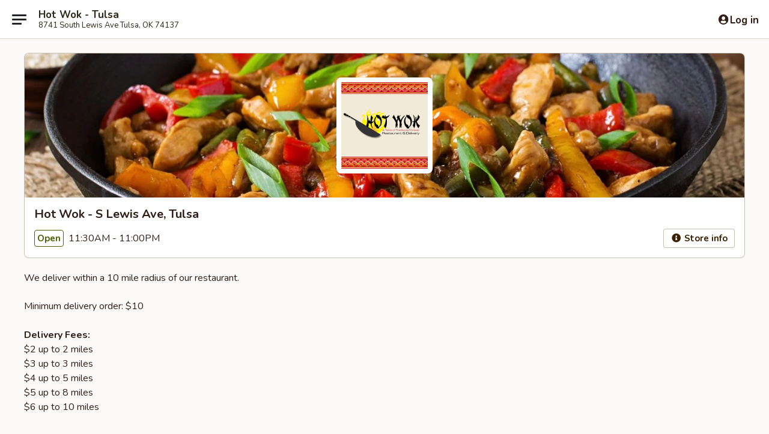

--- FILE ---
content_type: text/html; charset=utf-8
request_url: https://www.google.com/recaptcha/api2/anchor?ar=1&k=6LeS6lMUAAAAADOPnBKluMb49PS1NyzPT1kR87Re&co=aHR0cHM6Ly93d3cuaG90d29rdHVsc2Fvay5jb206NDQz&hl=en&v=PoyoqOPhxBO7pBk68S4YbpHZ&size=invisible&anchor-ms=20000&execute-ms=30000&cb=kunsc7xuqy1w
body_size: 49345
content:
<!DOCTYPE HTML><html dir="ltr" lang="en"><head><meta http-equiv="Content-Type" content="text/html; charset=UTF-8">
<meta http-equiv="X-UA-Compatible" content="IE=edge">
<title>reCAPTCHA</title>
<style type="text/css">
/* cyrillic-ext */
@font-face {
  font-family: 'Roboto';
  font-style: normal;
  font-weight: 400;
  font-stretch: 100%;
  src: url(//fonts.gstatic.com/s/roboto/v48/KFO7CnqEu92Fr1ME7kSn66aGLdTylUAMa3GUBHMdazTgWw.woff2) format('woff2');
  unicode-range: U+0460-052F, U+1C80-1C8A, U+20B4, U+2DE0-2DFF, U+A640-A69F, U+FE2E-FE2F;
}
/* cyrillic */
@font-face {
  font-family: 'Roboto';
  font-style: normal;
  font-weight: 400;
  font-stretch: 100%;
  src: url(//fonts.gstatic.com/s/roboto/v48/KFO7CnqEu92Fr1ME7kSn66aGLdTylUAMa3iUBHMdazTgWw.woff2) format('woff2');
  unicode-range: U+0301, U+0400-045F, U+0490-0491, U+04B0-04B1, U+2116;
}
/* greek-ext */
@font-face {
  font-family: 'Roboto';
  font-style: normal;
  font-weight: 400;
  font-stretch: 100%;
  src: url(//fonts.gstatic.com/s/roboto/v48/KFO7CnqEu92Fr1ME7kSn66aGLdTylUAMa3CUBHMdazTgWw.woff2) format('woff2');
  unicode-range: U+1F00-1FFF;
}
/* greek */
@font-face {
  font-family: 'Roboto';
  font-style: normal;
  font-weight: 400;
  font-stretch: 100%;
  src: url(//fonts.gstatic.com/s/roboto/v48/KFO7CnqEu92Fr1ME7kSn66aGLdTylUAMa3-UBHMdazTgWw.woff2) format('woff2');
  unicode-range: U+0370-0377, U+037A-037F, U+0384-038A, U+038C, U+038E-03A1, U+03A3-03FF;
}
/* math */
@font-face {
  font-family: 'Roboto';
  font-style: normal;
  font-weight: 400;
  font-stretch: 100%;
  src: url(//fonts.gstatic.com/s/roboto/v48/KFO7CnqEu92Fr1ME7kSn66aGLdTylUAMawCUBHMdazTgWw.woff2) format('woff2');
  unicode-range: U+0302-0303, U+0305, U+0307-0308, U+0310, U+0312, U+0315, U+031A, U+0326-0327, U+032C, U+032F-0330, U+0332-0333, U+0338, U+033A, U+0346, U+034D, U+0391-03A1, U+03A3-03A9, U+03B1-03C9, U+03D1, U+03D5-03D6, U+03F0-03F1, U+03F4-03F5, U+2016-2017, U+2034-2038, U+203C, U+2040, U+2043, U+2047, U+2050, U+2057, U+205F, U+2070-2071, U+2074-208E, U+2090-209C, U+20D0-20DC, U+20E1, U+20E5-20EF, U+2100-2112, U+2114-2115, U+2117-2121, U+2123-214F, U+2190, U+2192, U+2194-21AE, U+21B0-21E5, U+21F1-21F2, U+21F4-2211, U+2213-2214, U+2216-22FF, U+2308-230B, U+2310, U+2319, U+231C-2321, U+2336-237A, U+237C, U+2395, U+239B-23B7, U+23D0, U+23DC-23E1, U+2474-2475, U+25AF, U+25B3, U+25B7, U+25BD, U+25C1, U+25CA, U+25CC, U+25FB, U+266D-266F, U+27C0-27FF, U+2900-2AFF, U+2B0E-2B11, U+2B30-2B4C, U+2BFE, U+3030, U+FF5B, U+FF5D, U+1D400-1D7FF, U+1EE00-1EEFF;
}
/* symbols */
@font-face {
  font-family: 'Roboto';
  font-style: normal;
  font-weight: 400;
  font-stretch: 100%;
  src: url(//fonts.gstatic.com/s/roboto/v48/KFO7CnqEu92Fr1ME7kSn66aGLdTylUAMaxKUBHMdazTgWw.woff2) format('woff2');
  unicode-range: U+0001-000C, U+000E-001F, U+007F-009F, U+20DD-20E0, U+20E2-20E4, U+2150-218F, U+2190, U+2192, U+2194-2199, U+21AF, U+21E6-21F0, U+21F3, U+2218-2219, U+2299, U+22C4-22C6, U+2300-243F, U+2440-244A, U+2460-24FF, U+25A0-27BF, U+2800-28FF, U+2921-2922, U+2981, U+29BF, U+29EB, U+2B00-2BFF, U+4DC0-4DFF, U+FFF9-FFFB, U+10140-1018E, U+10190-1019C, U+101A0, U+101D0-101FD, U+102E0-102FB, U+10E60-10E7E, U+1D2C0-1D2D3, U+1D2E0-1D37F, U+1F000-1F0FF, U+1F100-1F1AD, U+1F1E6-1F1FF, U+1F30D-1F30F, U+1F315, U+1F31C, U+1F31E, U+1F320-1F32C, U+1F336, U+1F378, U+1F37D, U+1F382, U+1F393-1F39F, U+1F3A7-1F3A8, U+1F3AC-1F3AF, U+1F3C2, U+1F3C4-1F3C6, U+1F3CA-1F3CE, U+1F3D4-1F3E0, U+1F3ED, U+1F3F1-1F3F3, U+1F3F5-1F3F7, U+1F408, U+1F415, U+1F41F, U+1F426, U+1F43F, U+1F441-1F442, U+1F444, U+1F446-1F449, U+1F44C-1F44E, U+1F453, U+1F46A, U+1F47D, U+1F4A3, U+1F4B0, U+1F4B3, U+1F4B9, U+1F4BB, U+1F4BF, U+1F4C8-1F4CB, U+1F4D6, U+1F4DA, U+1F4DF, U+1F4E3-1F4E6, U+1F4EA-1F4ED, U+1F4F7, U+1F4F9-1F4FB, U+1F4FD-1F4FE, U+1F503, U+1F507-1F50B, U+1F50D, U+1F512-1F513, U+1F53E-1F54A, U+1F54F-1F5FA, U+1F610, U+1F650-1F67F, U+1F687, U+1F68D, U+1F691, U+1F694, U+1F698, U+1F6AD, U+1F6B2, U+1F6B9-1F6BA, U+1F6BC, U+1F6C6-1F6CF, U+1F6D3-1F6D7, U+1F6E0-1F6EA, U+1F6F0-1F6F3, U+1F6F7-1F6FC, U+1F700-1F7FF, U+1F800-1F80B, U+1F810-1F847, U+1F850-1F859, U+1F860-1F887, U+1F890-1F8AD, U+1F8B0-1F8BB, U+1F8C0-1F8C1, U+1F900-1F90B, U+1F93B, U+1F946, U+1F984, U+1F996, U+1F9E9, U+1FA00-1FA6F, U+1FA70-1FA7C, U+1FA80-1FA89, U+1FA8F-1FAC6, U+1FACE-1FADC, U+1FADF-1FAE9, U+1FAF0-1FAF8, U+1FB00-1FBFF;
}
/* vietnamese */
@font-face {
  font-family: 'Roboto';
  font-style: normal;
  font-weight: 400;
  font-stretch: 100%;
  src: url(//fonts.gstatic.com/s/roboto/v48/KFO7CnqEu92Fr1ME7kSn66aGLdTylUAMa3OUBHMdazTgWw.woff2) format('woff2');
  unicode-range: U+0102-0103, U+0110-0111, U+0128-0129, U+0168-0169, U+01A0-01A1, U+01AF-01B0, U+0300-0301, U+0303-0304, U+0308-0309, U+0323, U+0329, U+1EA0-1EF9, U+20AB;
}
/* latin-ext */
@font-face {
  font-family: 'Roboto';
  font-style: normal;
  font-weight: 400;
  font-stretch: 100%;
  src: url(//fonts.gstatic.com/s/roboto/v48/KFO7CnqEu92Fr1ME7kSn66aGLdTylUAMa3KUBHMdazTgWw.woff2) format('woff2');
  unicode-range: U+0100-02BA, U+02BD-02C5, U+02C7-02CC, U+02CE-02D7, U+02DD-02FF, U+0304, U+0308, U+0329, U+1D00-1DBF, U+1E00-1E9F, U+1EF2-1EFF, U+2020, U+20A0-20AB, U+20AD-20C0, U+2113, U+2C60-2C7F, U+A720-A7FF;
}
/* latin */
@font-face {
  font-family: 'Roboto';
  font-style: normal;
  font-weight: 400;
  font-stretch: 100%;
  src: url(//fonts.gstatic.com/s/roboto/v48/KFO7CnqEu92Fr1ME7kSn66aGLdTylUAMa3yUBHMdazQ.woff2) format('woff2');
  unicode-range: U+0000-00FF, U+0131, U+0152-0153, U+02BB-02BC, U+02C6, U+02DA, U+02DC, U+0304, U+0308, U+0329, U+2000-206F, U+20AC, U+2122, U+2191, U+2193, U+2212, U+2215, U+FEFF, U+FFFD;
}
/* cyrillic-ext */
@font-face {
  font-family: 'Roboto';
  font-style: normal;
  font-weight: 500;
  font-stretch: 100%;
  src: url(//fonts.gstatic.com/s/roboto/v48/KFO7CnqEu92Fr1ME7kSn66aGLdTylUAMa3GUBHMdazTgWw.woff2) format('woff2');
  unicode-range: U+0460-052F, U+1C80-1C8A, U+20B4, U+2DE0-2DFF, U+A640-A69F, U+FE2E-FE2F;
}
/* cyrillic */
@font-face {
  font-family: 'Roboto';
  font-style: normal;
  font-weight: 500;
  font-stretch: 100%;
  src: url(//fonts.gstatic.com/s/roboto/v48/KFO7CnqEu92Fr1ME7kSn66aGLdTylUAMa3iUBHMdazTgWw.woff2) format('woff2');
  unicode-range: U+0301, U+0400-045F, U+0490-0491, U+04B0-04B1, U+2116;
}
/* greek-ext */
@font-face {
  font-family: 'Roboto';
  font-style: normal;
  font-weight: 500;
  font-stretch: 100%;
  src: url(//fonts.gstatic.com/s/roboto/v48/KFO7CnqEu92Fr1ME7kSn66aGLdTylUAMa3CUBHMdazTgWw.woff2) format('woff2');
  unicode-range: U+1F00-1FFF;
}
/* greek */
@font-face {
  font-family: 'Roboto';
  font-style: normal;
  font-weight: 500;
  font-stretch: 100%;
  src: url(//fonts.gstatic.com/s/roboto/v48/KFO7CnqEu92Fr1ME7kSn66aGLdTylUAMa3-UBHMdazTgWw.woff2) format('woff2');
  unicode-range: U+0370-0377, U+037A-037F, U+0384-038A, U+038C, U+038E-03A1, U+03A3-03FF;
}
/* math */
@font-face {
  font-family: 'Roboto';
  font-style: normal;
  font-weight: 500;
  font-stretch: 100%;
  src: url(//fonts.gstatic.com/s/roboto/v48/KFO7CnqEu92Fr1ME7kSn66aGLdTylUAMawCUBHMdazTgWw.woff2) format('woff2');
  unicode-range: U+0302-0303, U+0305, U+0307-0308, U+0310, U+0312, U+0315, U+031A, U+0326-0327, U+032C, U+032F-0330, U+0332-0333, U+0338, U+033A, U+0346, U+034D, U+0391-03A1, U+03A3-03A9, U+03B1-03C9, U+03D1, U+03D5-03D6, U+03F0-03F1, U+03F4-03F5, U+2016-2017, U+2034-2038, U+203C, U+2040, U+2043, U+2047, U+2050, U+2057, U+205F, U+2070-2071, U+2074-208E, U+2090-209C, U+20D0-20DC, U+20E1, U+20E5-20EF, U+2100-2112, U+2114-2115, U+2117-2121, U+2123-214F, U+2190, U+2192, U+2194-21AE, U+21B0-21E5, U+21F1-21F2, U+21F4-2211, U+2213-2214, U+2216-22FF, U+2308-230B, U+2310, U+2319, U+231C-2321, U+2336-237A, U+237C, U+2395, U+239B-23B7, U+23D0, U+23DC-23E1, U+2474-2475, U+25AF, U+25B3, U+25B7, U+25BD, U+25C1, U+25CA, U+25CC, U+25FB, U+266D-266F, U+27C0-27FF, U+2900-2AFF, U+2B0E-2B11, U+2B30-2B4C, U+2BFE, U+3030, U+FF5B, U+FF5D, U+1D400-1D7FF, U+1EE00-1EEFF;
}
/* symbols */
@font-face {
  font-family: 'Roboto';
  font-style: normal;
  font-weight: 500;
  font-stretch: 100%;
  src: url(//fonts.gstatic.com/s/roboto/v48/KFO7CnqEu92Fr1ME7kSn66aGLdTylUAMaxKUBHMdazTgWw.woff2) format('woff2');
  unicode-range: U+0001-000C, U+000E-001F, U+007F-009F, U+20DD-20E0, U+20E2-20E4, U+2150-218F, U+2190, U+2192, U+2194-2199, U+21AF, U+21E6-21F0, U+21F3, U+2218-2219, U+2299, U+22C4-22C6, U+2300-243F, U+2440-244A, U+2460-24FF, U+25A0-27BF, U+2800-28FF, U+2921-2922, U+2981, U+29BF, U+29EB, U+2B00-2BFF, U+4DC0-4DFF, U+FFF9-FFFB, U+10140-1018E, U+10190-1019C, U+101A0, U+101D0-101FD, U+102E0-102FB, U+10E60-10E7E, U+1D2C0-1D2D3, U+1D2E0-1D37F, U+1F000-1F0FF, U+1F100-1F1AD, U+1F1E6-1F1FF, U+1F30D-1F30F, U+1F315, U+1F31C, U+1F31E, U+1F320-1F32C, U+1F336, U+1F378, U+1F37D, U+1F382, U+1F393-1F39F, U+1F3A7-1F3A8, U+1F3AC-1F3AF, U+1F3C2, U+1F3C4-1F3C6, U+1F3CA-1F3CE, U+1F3D4-1F3E0, U+1F3ED, U+1F3F1-1F3F3, U+1F3F5-1F3F7, U+1F408, U+1F415, U+1F41F, U+1F426, U+1F43F, U+1F441-1F442, U+1F444, U+1F446-1F449, U+1F44C-1F44E, U+1F453, U+1F46A, U+1F47D, U+1F4A3, U+1F4B0, U+1F4B3, U+1F4B9, U+1F4BB, U+1F4BF, U+1F4C8-1F4CB, U+1F4D6, U+1F4DA, U+1F4DF, U+1F4E3-1F4E6, U+1F4EA-1F4ED, U+1F4F7, U+1F4F9-1F4FB, U+1F4FD-1F4FE, U+1F503, U+1F507-1F50B, U+1F50D, U+1F512-1F513, U+1F53E-1F54A, U+1F54F-1F5FA, U+1F610, U+1F650-1F67F, U+1F687, U+1F68D, U+1F691, U+1F694, U+1F698, U+1F6AD, U+1F6B2, U+1F6B9-1F6BA, U+1F6BC, U+1F6C6-1F6CF, U+1F6D3-1F6D7, U+1F6E0-1F6EA, U+1F6F0-1F6F3, U+1F6F7-1F6FC, U+1F700-1F7FF, U+1F800-1F80B, U+1F810-1F847, U+1F850-1F859, U+1F860-1F887, U+1F890-1F8AD, U+1F8B0-1F8BB, U+1F8C0-1F8C1, U+1F900-1F90B, U+1F93B, U+1F946, U+1F984, U+1F996, U+1F9E9, U+1FA00-1FA6F, U+1FA70-1FA7C, U+1FA80-1FA89, U+1FA8F-1FAC6, U+1FACE-1FADC, U+1FADF-1FAE9, U+1FAF0-1FAF8, U+1FB00-1FBFF;
}
/* vietnamese */
@font-face {
  font-family: 'Roboto';
  font-style: normal;
  font-weight: 500;
  font-stretch: 100%;
  src: url(//fonts.gstatic.com/s/roboto/v48/KFO7CnqEu92Fr1ME7kSn66aGLdTylUAMa3OUBHMdazTgWw.woff2) format('woff2');
  unicode-range: U+0102-0103, U+0110-0111, U+0128-0129, U+0168-0169, U+01A0-01A1, U+01AF-01B0, U+0300-0301, U+0303-0304, U+0308-0309, U+0323, U+0329, U+1EA0-1EF9, U+20AB;
}
/* latin-ext */
@font-face {
  font-family: 'Roboto';
  font-style: normal;
  font-weight: 500;
  font-stretch: 100%;
  src: url(//fonts.gstatic.com/s/roboto/v48/KFO7CnqEu92Fr1ME7kSn66aGLdTylUAMa3KUBHMdazTgWw.woff2) format('woff2');
  unicode-range: U+0100-02BA, U+02BD-02C5, U+02C7-02CC, U+02CE-02D7, U+02DD-02FF, U+0304, U+0308, U+0329, U+1D00-1DBF, U+1E00-1E9F, U+1EF2-1EFF, U+2020, U+20A0-20AB, U+20AD-20C0, U+2113, U+2C60-2C7F, U+A720-A7FF;
}
/* latin */
@font-face {
  font-family: 'Roboto';
  font-style: normal;
  font-weight: 500;
  font-stretch: 100%;
  src: url(//fonts.gstatic.com/s/roboto/v48/KFO7CnqEu92Fr1ME7kSn66aGLdTylUAMa3yUBHMdazQ.woff2) format('woff2');
  unicode-range: U+0000-00FF, U+0131, U+0152-0153, U+02BB-02BC, U+02C6, U+02DA, U+02DC, U+0304, U+0308, U+0329, U+2000-206F, U+20AC, U+2122, U+2191, U+2193, U+2212, U+2215, U+FEFF, U+FFFD;
}
/* cyrillic-ext */
@font-face {
  font-family: 'Roboto';
  font-style: normal;
  font-weight: 900;
  font-stretch: 100%;
  src: url(//fonts.gstatic.com/s/roboto/v48/KFO7CnqEu92Fr1ME7kSn66aGLdTylUAMa3GUBHMdazTgWw.woff2) format('woff2');
  unicode-range: U+0460-052F, U+1C80-1C8A, U+20B4, U+2DE0-2DFF, U+A640-A69F, U+FE2E-FE2F;
}
/* cyrillic */
@font-face {
  font-family: 'Roboto';
  font-style: normal;
  font-weight: 900;
  font-stretch: 100%;
  src: url(//fonts.gstatic.com/s/roboto/v48/KFO7CnqEu92Fr1ME7kSn66aGLdTylUAMa3iUBHMdazTgWw.woff2) format('woff2');
  unicode-range: U+0301, U+0400-045F, U+0490-0491, U+04B0-04B1, U+2116;
}
/* greek-ext */
@font-face {
  font-family: 'Roboto';
  font-style: normal;
  font-weight: 900;
  font-stretch: 100%;
  src: url(//fonts.gstatic.com/s/roboto/v48/KFO7CnqEu92Fr1ME7kSn66aGLdTylUAMa3CUBHMdazTgWw.woff2) format('woff2');
  unicode-range: U+1F00-1FFF;
}
/* greek */
@font-face {
  font-family: 'Roboto';
  font-style: normal;
  font-weight: 900;
  font-stretch: 100%;
  src: url(//fonts.gstatic.com/s/roboto/v48/KFO7CnqEu92Fr1ME7kSn66aGLdTylUAMa3-UBHMdazTgWw.woff2) format('woff2');
  unicode-range: U+0370-0377, U+037A-037F, U+0384-038A, U+038C, U+038E-03A1, U+03A3-03FF;
}
/* math */
@font-face {
  font-family: 'Roboto';
  font-style: normal;
  font-weight: 900;
  font-stretch: 100%;
  src: url(//fonts.gstatic.com/s/roboto/v48/KFO7CnqEu92Fr1ME7kSn66aGLdTylUAMawCUBHMdazTgWw.woff2) format('woff2');
  unicode-range: U+0302-0303, U+0305, U+0307-0308, U+0310, U+0312, U+0315, U+031A, U+0326-0327, U+032C, U+032F-0330, U+0332-0333, U+0338, U+033A, U+0346, U+034D, U+0391-03A1, U+03A3-03A9, U+03B1-03C9, U+03D1, U+03D5-03D6, U+03F0-03F1, U+03F4-03F5, U+2016-2017, U+2034-2038, U+203C, U+2040, U+2043, U+2047, U+2050, U+2057, U+205F, U+2070-2071, U+2074-208E, U+2090-209C, U+20D0-20DC, U+20E1, U+20E5-20EF, U+2100-2112, U+2114-2115, U+2117-2121, U+2123-214F, U+2190, U+2192, U+2194-21AE, U+21B0-21E5, U+21F1-21F2, U+21F4-2211, U+2213-2214, U+2216-22FF, U+2308-230B, U+2310, U+2319, U+231C-2321, U+2336-237A, U+237C, U+2395, U+239B-23B7, U+23D0, U+23DC-23E1, U+2474-2475, U+25AF, U+25B3, U+25B7, U+25BD, U+25C1, U+25CA, U+25CC, U+25FB, U+266D-266F, U+27C0-27FF, U+2900-2AFF, U+2B0E-2B11, U+2B30-2B4C, U+2BFE, U+3030, U+FF5B, U+FF5D, U+1D400-1D7FF, U+1EE00-1EEFF;
}
/* symbols */
@font-face {
  font-family: 'Roboto';
  font-style: normal;
  font-weight: 900;
  font-stretch: 100%;
  src: url(//fonts.gstatic.com/s/roboto/v48/KFO7CnqEu92Fr1ME7kSn66aGLdTylUAMaxKUBHMdazTgWw.woff2) format('woff2');
  unicode-range: U+0001-000C, U+000E-001F, U+007F-009F, U+20DD-20E0, U+20E2-20E4, U+2150-218F, U+2190, U+2192, U+2194-2199, U+21AF, U+21E6-21F0, U+21F3, U+2218-2219, U+2299, U+22C4-22C6, U+2300-243F, U+2440-244A, U+2460-24FF, U+25A0-27BF, U+2800-28FF, U+2921-2922, U+2981, U+29BF, U+29EB, U+2B00-2BFF, U+4DC0-4DFF, U+FFF9-FFFB, U+10140-1018E, U+10190-1019C, U+101A0, U+101D0-101FD, U+102E0-102FB, U+10E60-10E7E, U+1D2C0-1D2D3, U+1D2E0-1D37F, U+1F000-1F0FF, U+1F100-1F1AD, U+1F1E6-1F1FF, U+1F30D-1F30F, U+1F315, U+1F31C, U+1F31E, U+1F320-1F32C, U+1F336, U+1F378, U+1F37D, U+1F382, U+1F393-1F39F, U+1F3A7-1F3A8, U+1F3AC-1F3AF, U+1F3C2, U+1F3C4-1F3C6, U+1F3CA-1F3CE, U+1F3D4-1F3E0, U+1F3ED, U+1F3F1-1F3F3, U+1F3F5-1F3F7, U+1F408, U+1F415, U+1F41F, U+1F426, U+1F43F, U+1F441-1F442, U+1F444, U+1F446-1F449, U+1F44C-1F44E, U+1F453, U+1F46A, U+1F47D, U+1F4A3, U+1F4B0, U+1F4B3, U+1F4B9, U+1F4BB, U+1F4BF, U+1F4C8-1F4CB, U+1F4D6, U+1F4DA, U+1F4DF, U+1F4E3-1F4E6, U+1F4EA-1F4ED, U+1F4F7, U+1F4F9-1F4FB, U+1F4FD-1F4FE, U+1F503, U+1F507-1F50B, U+1F50D, U+1F512-1F513, U+1F53E-1F54A, U+1F54F-1F5FA, U+1F610, U+1F650-1F67F, U+1F687, U+1F68D, U+1F691, U+1F694, U+1F698, U+1F6AD, U+1F6B2, U+1F6B9-1F6BA, U+1F6BC, U+1F6C6-1F6CF, U+1F6D3-1F6D7, U+1F6E0-1F6EA, U+1F6F0-1F6F3, U+1F6F7-1F6FC, U+1F700-1F7FF, U+1F800-1F80B, U+1F810-1F847, U+1F850-1F859, U+1F860-1F887, U+1F890-1F8AD, U+1F8B0-1F8BB, U+1F8C0-1F8C1, U+1F900-1F90B, U+1F93B, U+1F946, U+1F984, U+1F996, U+1F9E9, U+1FA00-1FA6F, U+1FA70-1FA7C, U+1FA80-1FA89, U+1FA8F-1FAC6, U+1FACE-1FADC, U+1FADF-1FAE9, U+1FAF0-1FAF8, U+1FB00-1FBFF;
}
/* vietnamese */
@font-face {
  font-family: 'Roboto';
  font-style: normal;
  font-weight: 900;
  font-stretch: 100%;
  src: url(//fonts.gstatic.com/s/roboto/v48/KFO7CnqEu92Fr1ME7kSn66aGLdTylUAMa3OUBHMdazTgWw.woff2) format('woff2');
  unicode-range: U+0102-0103, U+0110-0111, U+0128-0129, U+0168-0169, U+01A0-01A1, U+01AF-01B0, U+0300-0301, U+0303-0304, U+0308-0309, U+0323, U+0329, U+1EA0-1EF9, U+20AB;
}
/* latin-ext */
@font-face {
  font-family: 'Roboto';
  font-style: normal;
  font-weight: 900;
  font-stretch: 100%;
  src: url(//fonts.gstatic.com/s/roboto/v48/KFO7CnqEu92Fr1ME7kSn66aGLdTylUAMa3KUBHMdazTgWw.woff2) format('woff2');
  unicode-range: U+0100-02BA, U+02BD-02C5, U+02C7-02CC, U+02CE-02D7, U+02DD-02FF, U+0304, U+0308, U+0329, U+1D00-1DBF, U+1E00-1E9F, U+1EF2-1EFF, U+2020, U+20A0-20AB, U+20AD-20C0, U+2113, U+2C60-2C7F, U+A720-A7FF;
}
/* latin */
@font-face {
  font-family: 'Roboto';
  font-style: normal;
  font-weight: 900;
  font-stretch: 100%;
  src: url(//fonts.gstatic.com/s/roboto/v48/KFO7CnqEu92Fr1ME7kSn66aGLdTylUAMa3yUBHMdazQ.woff2) format('woff2');
  unicode-range: U+0000-00FF, U+0131, U+0152-0153, U+02BB-02BC, U+02C6, U+02DA, U+02DC, U+0304, U+0308, U+0329, U+2000-206F, U+20AC, U+2122, U+2191, U+2193, U+2212, U+2215, U+FEFF, U+FFFD;
}

</style>
<link rel="stylesheet" type="text/css" href="https://www.gstatic.com/recaptcha/releases/PoyoqOPhxBO7pBk68S4YbpHZ/styles__ltr.css">
<script nonce="SU4kvq4zLLYoTMs7bTTsTA" type="text/javascript">window['__recaptcha_api'] = 'https://www.google.com/recaptcha/api2/';</script>
<script type="text/javascript" src="https://www.gstatic.com/recaptcha/releases/PoyoqOPhxBO7pBk68S4YbpHZ/recaptcha__en.js" nonce="SU4kvq4zLLYoTMs7bTTsTA">
      
    </script></head>
<body><div id="rc-anchor-alert" class="rc-anchor-alert"></div>
<input type="hidden" id="recaptcha-token" value="[base64]">
<script type="text/javascript" nonce="SU4kvq4zLLYoTMs7bTTsTA">
      recaptcha.anchor.Main.init("[\x22ainput\x22,[\x22bgdata\x22,\x22\x22,\[base64]/[base64]/[base64]/bmV3IHJbeF0oY1swXSk6RT09Mj9uZXcgclt4XShjWzBdLGNbMV0pOkU9PTM/bmV3IHJbeF0oY1swXSxjWzFdLGNbMl0pOkU9PTQ/[base64]/[base64]/[base64]/[base64]/[base64]/[base64]/[base64]/[base64]\x22,\[base64]\x22,\x22woDCgcKCQmtpw6LCikxYwrsDOcOjTRkCaBYqfMKuw5vDlcOywpTCisOqw69LwoRSdAvDpMKTUlvCjz5lwoV7fcK+wqbCj8KLw7vDpMOsw4Amwq8fw7nDusKxN8KswpDDtUxqcn7CnsOOw69iw4k2wpg0wq/CuDQSXhRjKlxDSMO8EcOIccK3wpvCv8KEecOCw5hmwotnw70NDBvCuhokTwvCsSjCrcKDw5zCom1HbcOTw7nCm8Kdf8O3w6XCnU94w7DCu34Zw4xtBcK5BX7CrWVGecOoPsKZCcKww60/wo8hbsOsw5/CssOORnjDrMKNw5bCvcK4w6dXwqUnSV0vwp/DuGgPNsKlVcKyTMOtw6k2dybCmXdQAWluwpzClcK+w5BrUMKfEgdYLD86f8OVdhgsNsOTRsOoGkM2X8K7w6PCosOqwojCqcKbdRjDpcKlwoTClzoNw6pXwr/DsAXDhF/Di8O2w4XCnkgfU2RrwotaKhLDvnnCoGl+KW5BDsK6eMK1wpfCskEoLx/CqMKqw5jDihDDkMKHw4zChgpaw4Z8UMOWBCFAcsOIQMOsw7/CrS3CgkwpDHvCh8KeIE9HWVdyw5HDiMO/[base64]/w57DlcK1w47Ci8OJEcKYRQfCnlDDhcOWwpjCp8O1w67CsMKXA8O1w7k3Xld/NVDDosOpKcOAwoxIw6YKw4LDjMKOw6ctwqTDmcKVXsOUw4Bhw5QHC8OwdA7Cu3/CvG9Xw6TCk8KTDCvCrVEJPl/Cm8KKYsOxwr1Ew6PDgcOzOiRtI8OZNkFsVsOscFbDoixJw7vCs2dRwrTCihvCjBQFwrQ6wrvDpcO2wrLChBMuesOOQcKbYBlFUgHDkA7ChMKQwovDpD1Iw7jDk8K8C8KRKcOGY8KnwqnCj1rDrMOaw49ew6t3wpnClg/CvjMFFcOww7fCjMKywpUbW8O3wrjCucOSNwvDoRDDpTzDkWoPaEfDpcO/[base64]/YFRAwqTCvRDCmcKWwojCqcKNJ8OQw7vCmxlYw5jCgVwYwrXCvXofwp9SwpjDsk8mwr8Jw6jCpsO4USPDg1HChQDChjpEw5rDkmPCuTHDg3zCk8Oow6bCol46X8OmwqjDrhVWwpjDrTPCnwnCpcKcX8KDTF/CqsKVw67DhljDmSUowrYewrDDh8KkC8OeDMORS8OZw7Jnw4ddwrUPw7kbw6rDq3nDr8K9woLDosKrw7DDjsOww6hUBh3Dhj1Iw4Y2AcOuw6NIf8ODTgULwqcLwpRewrbDgEXDjCjDiG7DjHQsazZFZMKfVSjCscOdw7ViJMOdKcONw5rCuH7CuMOiE8Oaw6U/wrMQOA8mw6FFwpsDYsO/Y8OmTkRBwqvDlMOtwqXCicOnAcOGw4vDisO4RcKtG0PDtALDlCzCjkfDmsOYwqDDrcO7w6vCsQpcJB9vSMKKw5rCnD1KwqdlTTLDkCPDkcOHwqvCoTLDs3zCh8OWw7zDrMKqw7nDsAgXe8ONTsKZMxXDqB3CuGHCmcOtbg/Cnh9iwqNLwoTCisKLKAp2wqgcw5HCnyTDom/DuQrDvsOmQ13CiFAwJmMNw7Bow7LDmcOoLgAEwp0+Rwd5bwwPQjPDvMK7w6jDh23DjlRGHQBFwo/DpU3CrF/CjsKJWlLDnMKYPkfCoMKea24rS2tuIiU/Z3LCo24Lw65kw7IpCMODAsKXwqTDsEtKO8OdGTnCk8Kiw5DDhMOpwrXCgsO/w73CqxDDuMKeN8Kdw7Rnw4TChF7DkV/DvUs5w5lFEMOaE3LDicKww6hUVcKTFl3CnVUZw7/Dm8OPTsKrwopYB8Onwp98fcOFw5wZC8KCJsK5YSNmw5LDjCLCq8OsGMKrwrnCjMORwppNw6HChHXChsOxw4TCgHjDicKmwrJJw6fDiQxqw6lSH1zDk8Kzwr/[base64]/GwdXw6/[base64]/w5TCnMO7w5rDmGjDrCZdw5fCgVx+SCzCkcO+Zzgww5NCbifCkMOZwqTDjkvDl8OZwqxSwr7DiMK5EsONw4kww5XDq8OoGcK0E8Kvw5TCt1nCpMOZZcK1w7Bzw646QMOmw4APwpg1w7rDuSzDrGnDmypLSMKBcMKoBsKUw4IPYk0qB8KsLwDCrSAkLsO/[base64]/CljN5PMOLV8KyRH/Ct3HDncKuEcKjwpHDicOFDcKAc8KzEzUzw6k2wprDlj5pVcOhwrEawq7CtsK+MhbDr8OkwrZXK1fChgsTwqvDuX3DusOlKMOXbsOPNsOlDzzCjh55P8KRRsO7wrHDq1R/FcOTwp4wRSDCkcOGw5XDuMOSLRJ0woDCiQzDoBE1wpV3wo5vw6rChw9lwp0lw6gUwqfCmMKWwpVQHSl1O1MJCXzCtUTCm8OawqJHwoNMF8OowrRnWhBFw4AYw7DDj8KxwpZKMmHDhcOrMcOUTcKGw4vCrsOMM3vDhSMDOsK6fMOlw5LCuWUAfT0oP8KYQsK/J8KGwoF0wofDisKSMwDCu8KIwoltwoMNwrDCqGEOw6kxPh8+w77Cu0Q3DUwpw5TDg147X2nDhMKleRTDhcKpwogSw5kWIsOBWmBeP8OmQFJ9w55QwoIAw5jDjMOSwqQlEDV4w7cmM8OLwpzCn0NjVBpuw5MVDVbCi8KVwpp0wo8AwpPDnsK/w4Iyw4QHwofCscKgw7jCtFTCocK+dyxLG11owrtNwrlveMO8w6fDjngjORTDnsKYwrtNwpcYbMKtw61yfnTDgDVXwocdwpLCtwfDow06w63DoVfCnR/CgcOww4cgKyEnw7BvEcKtZ8Kbw4/[base64]/CsGPCncKfw7omTFPCq8Kaw6PCgXLCisKnw7bDoELCrMKJeMKhJUIPRETDjTnDqcKTesK7IMK4TmJvaAhvwp8Ww4bCpcKMEcOEDcKBwrlkXzltwqpdNw/DrDxxUXDCqBDCocKhwpHDi8O6w4BSKkPCicKuw6nDsUEpwr4eJsKaw7fDsD/ChTlCE8OMw6cHElktG8OYDMKBJh7ChBbCmjQRw77CoEZSw6XDlyBww7vDrhAYCEQ3CSHChMKgN0xHL8OUIxM+wpELcyQ+G1hRGiYLw6XDuMO6wo/DgS3Coh1Pwr9mw43CrXHCl8O9w4gIIRUUN8Ojw4bDr1drw5vCtsKGSQ7Dn8O5HsKRwqoIwpPDukkASQYeJEXCkVF6C8KMwrwpw7FFwrNrwq/CqcOkw4V0CQ0UGMKCw4tPa8KCfMOACjvDhUUew4jCqlnDhcKsYmzDvMOHwo7Cg3IEwrzCgcKzUMOUwqPDlVIkNxPCosKtw5zCoMK5Yy0KVzIHMMKawrrCj8KOw4TCsWzDpCXDmsKSw6vDkXZPHMK0T8K8fmFKW8O9wpU/wp0Ub0bDv8OcamV/AsKDwpTChDNKw65tKns2fEjCvkTCo8K/w4TDh8OqBQXDqsKaw4vCgMKSEChjEWPDqMOSMF7DsTUzwrkAwrEEHSrDiMOqw7sIRVRnG8K+w6NEDMKrwp55K01CJzXDl3cmWcONwo1FwozCh1vDt8OBw457TMO7UiNrcFtmwpnCv8OZB8KUwpLDoGJSFnfDnm5dwrRMwqDDlj1makt0wrvDsXgaWyNmBMOHOMKkw4w/[base64]/w4rCjE/Cr8OcWyxSBjQKw611fsKswoguRm/[base64]/Di21EEMK3XmzDmcKdwpZawoNCw7E7wofDj8KSw5TCkFrDmWhsDMOGaU5Mem/DrmBJw7zCpAjCr8OXOhklw4phJV1+w5jCjcO1BVXCnVEMCcOhMMK8McKvcMO6w4t2wrnCjhETJjfDv3TDqSTCmWVVCcKDw5xOPMOtFW4xwrrDn8KVOV1LU8O/[base64]/DtMODZW0tWsK+dMOiwo9pTcOEw7R4DGUAwrTDmHEmWcKFQsOmK8KUwpgyeMOzwozChSVRRicjBcOiJMKTwqIWP2/Cqw9kOcO9wqbDj1PDj2R8woTDkB7CjcKZw7XCmyE+R2RzKMOewq0xN8KVwqDDm8KmwoDCgEIjwotRNhgtAMOFw7rDqCw/YMOjwo7CtGI7Bj/DjG0PfsOhUsKzRU7CmcOCZcOmw48QwpLDtW7Dri5DYwNLGyTDs8OoS1zDhcK7A8KSdW5PNMKRw45eXMKYw4tBw7/Djg3CqsOCYSfChkHDt0DDvcO1w6lPO8OUwrjDl8ODaMOFw4fDk8KTwqNkwpLCpMOsFDBtw7rDlUEbeinCq8Oaf8ObMRgsZsKnFMO4Zns+w4kjKSfCnz/DrUvCocKrAMOTEMK/[base64]/DhmFAw4bDrikDwoXDpE/[base64]/CjiQLw5HCuAfDglpvwqR5XB4PwrMxwopcXA7DgHF9e8O3w50pwrvDpMKPDcOwbcKpw6LDq8OfQkJDw4rDrMKCw4VDw5rCjU7CkcOVw4RFwpRjw5LDosOIw7s/[base64]/P217w794ZcOmdV7Dg3XDvANXdHLDm8OAwq1hMSzCnVLDmFHDi8K6CsOBbMKrwrFaKMOEbcKNw7x8woDDhFAjwphHR8KHw4LDj8O3GMOtVcOjOU3CpMOFGMONw4VxwohJA3BCUsOrw5zDuX3Cq2fCjG3DmsOLwoFKwoBIw4TCkUR9KGR1wqISaibCvlgFFVzDmg/CilEWHiBSWQ3Cv8OFe8OZXMOfwp7CgXrDh8OELcOuw6IWWcOFZwzCpMKgNzhSM8O+UULDnMKoACTCr8KAwqzDrsOxO8O8OcKnSQJtPArCisKyZzLDm8KEw6rCiMOwUQzCiis0DcKFHGjCmcO/wrEeM8KSwrNpK8OeRcKBw7bCocOjwqbDqMOnw5VQacKFwqBhCikhw4XDsMOXIk9Mdw1LwrMqwpJXUsK+UcKTw4h2A8Kfwqozw7lwwpfCvH41w5Zmw4AdYUUWwqDCjG1LDsORw4JMwoA7wqZKdcO/w77DmMKJw7g4ZcO3A2XDiiXDj8O7wojDjn/DolHDr8Kvw6HCvDfDhnzDkRnDgsKBwprDkcOlNcKUw7UPFcO9fMKQRcO9YcK+w7YLw6kHwpfCl8KywpZRSMKdw67DsWZeS8KwwqR8wrcSwoB+w64/E8K9EMKpOsO/BQk8LD1xZ2TDnh/Dh8KhIsO1wq96QQMXAcO1wp/DkDrChFhiIsKIw4/[base64]/[base64]/CmUTCi8K+VFTCisOxWmPDlyjDnlMrwo3DmicTw5wpw6/[base64]/DvAJiw6XCnzHDh8K4w7sZS8KrwprDiX3ClEPCksO9wrY6ehgtw4Msw7RPZcK6WsOMwr7Ck1nClEvCvsOYUgVIdMKjwoDDv8OnwrLDi8KoIRo2bSzDqC/[base64]/DrMODwr9Pw7EwTlDChkdxaXvCvk3Co8KcK8O3McOZwrrCmcOkwpZcK8OCwrtoXhfDrcKkPVDDvjd5cHDDqsOWwpTDscO5wrEhwq7CjsKxwqRuw4Njw78swo/ClSNXw4dowosTw5pZeMO3WMOUd8Kzw542RMK/wrN1DMKpw6MJw5AVwoIHwqfCr8OgLcK7w5zDki1Pwrl8w6FBZFJ7w6bCgcKxwr/DpR/ChMO3PcKTw5w9LcO9wot3QELCt8OYw5vCgUHChMOBOMKGwozCvF7CucKxw79twr/DjGJIZjtWasOAwrBGw5HCisKlK8OawprCosOgwonDssKTdgEKB8KCKsKZVgAYLEzCrgt0w4ITSmrDocO7SsKuZMOewrE7wrHCpSUBw5/CjsKNQ8OlLzDDl8KmwqRgbDDCjcKgY05kwowuRsOBw58bw6XCmEPCrzbChwXDrsOGPMKlwpXDiCHClMKpwo3DkBBZOcKEKsKNw4/Dgw/[base64]/QWcsHFwJfS5xWMOcw5QDICfCi8KCKcOow4pKZhPChVTCtxnDn8OywpXDs2c8Q1xcwoE7ODzDlEFTwoQ8P8KYw67DnmzCnsOCw7YvwpjCiMKyasKOSUzCpMOWw7jDqcOLfsO7w5PCnsKfw50lw6pnwrUywpjCl8OJwo0pwr/[base64]/Dl0jDhXjDujTDrcKGwoZNwpvDu8KuDnzDgjXCmcK0fjPCs2bDjMKqwrMzS8KYBBACwoDClUnDjDrDm8KCYcOjwpHDhzc3alnConDDnmTDn3EWZjvDhsOKw4VVwpfDksK9Z0zCjx1uaVnDlMKOwrTDkGDDhMOEJ1DDhcOtAl5FwpZ/w5TDncKDMknCrcOtEBolQMKoFRbDnwfDhsOUCm/CmBc0E8K3wp7ChMKmUsOpw5zDsCxIwqRGwptCPwDDmcOMA8Klw6xTE25GOztoDMK6AgBtSy/CuxNRGjpTwqHCnwvCpMK9w7zDncOEw5AsPhPCt8KAw4M1dz7DiMO/fQ9owqxWf0N/CsKqw7TDqcKVwoJFw6s0GDnCqHV6IcKvw4ByXsKqw4Y+wq9UYMKMwowIEwcJw6RhZsKGw4FkwpfChsK/[base64]/Dlxk4Txw1w5EHw7TCg8OGw6oWFCY+NGkEwrvDq3vCg0IcDsKXMArDhsOKbQjCuzTDr8KaHh14YcOYw5XDjkI9w5DCucOIesOow6rCrsKmw5NGw6PDl8KAaR7CmBV/[base64]/[base64]/CrcKlR1zDp8KdZEjCqVzDoBXDpmR4w6U0w6DCkEhqw4jCjzlTJXrCoiswZxfDtVsDw7DCucOFMsKDwo3CksKZM8OvJMKPw7cmw5ZIwrPDmRzCpCY5wrDCvjEfwqjCnSDDr8OSH8OEOUQxHsK5KSkbw5zCusOyw4IAYsKoaDHDjxfDqB/CpsK9LVVcT8O1w6LCnCPCgcKiworCnWwQW0PChsKkw57Cv8Oww4fCoE5+w5TDssOhwpUQw4gLw4xWKH9yw6zDtsKiP1zCk8OQUBXDp2TCl8KwP2RQw5oMw4tawpRGw7/ChVgRw5xdcsO3w7Y0w6DDjy1UHsKLwrjDi8K/AsKreldyZVdEeirCrsK8ZcKoTsKpw45raMKzDMOtRMObI8OJwrrDoijDiUsvXyDCrcOFdDjDrMK2w4LCisOndBLDrMOPLDBwUH3Dmkp+w7XClsKuacKHXMOcw7DCtAjCokoGw77Dr8Kbfz/DjHkMYzTCqxUlIjRna1bCpzVwwrgPw580dgtbwo5NMMKyWcKdLMOMwrrCmsKuwqfDu2fClCxkw4xww6klBgzCtmvClWYBEMOiw6UPRF/DgsOWQcKQDcKJZcKeSMO4w6PDhUzDsg7DoCsxKcKQPMKaP8Oiw4YpIxEkwqkCWRARHcOnam0KFMOTI3Ebw7/Dnk8+BD90HMOEw4sCZHTCj8ORKMOnw6vDq0gvNMOUw7Q8KsOjGRtWwr99SDPDncOwRcO5wr7DplXDpDsPw4xfR8KtwpXCq2xzXcOuw4xOJsOPw5Z+w5nCl8KcMQXCj8KGYH/DtiA1w541ZsK3ZcOXLMKxwqsaw5zDriZ4w6MWw6MAwpwLwoxcVsKeFF8Swo9GwqZaIwPCoMOQwq/[base64]/CiUvDnsOzO8O/w7pyecK8ScKfw7fCp8Ohwp49TsOiwp7CsgjCssOlwofDl8OIHGhuPR7Du3zDu2wvJ8KVXCvDk8K1w60/Fx0lwrvCncKgXDjChCFVw4nDj09OL8OiKMOfwopyw5VPaFA8wrHCjBPCssKFOmIyVDtEfT3CqsONCBrDkx7Dml0af8Ktw5PCu8O2WzggwroCw7zCljcieUPCsA8Qwp56wrNEKEw6P8O/wqrCo8OKwqt8w7/DmMK1KT7Cp8OwwpdHw4bCp27CmMKcKRbCm8K6w4xgw7o6wrbCkMKvwp05w4DCthPDiMKww5JMGxvCtsOGUUfDqmUbRmnCt8OyDMKcSsO8w5t9WcKHw59zZTdYPiDCiSgqNjpxw5F8Yn8/[base64]/Cu8KJZsKrQ8KDHMKGClHDqVllwq7DmWdTfXHCpMOkdkJbM8KeCMOxw7ZrTF3Dq8KAHcOZSgfDh3vCmcKzw53Dp25Bwqh/woR8w57CuybCssOOQDU4wrNHwqrDncKrw7XCrcK9wp4pw7LDrcKDw4rDr8KRwpvDowPCo2RAAxw9wrTCjcOdw5w0dnYqXzDDois7AcKRw5Jhw6nDmMKLw5fDq8Oaw6gbw68rEcOkwpM2wpRdL8OIwrPCnXXCscOhw5DCuMOdTcOWdMO/w4QafcKNd8OhaVfCt8K/[base64]/CqcOKG8K/w7HDul7DhHDDqnzClcOKw6/DuMKHMy00LntAMw3CncOmw53CpMKWwrrDk8O7WsKRNQ53U10Uw48+acOpcQXCtsKHw5oyw7vCtAMvwpPCpcOswpzCgjXCjMO+w5PDiMKpwp5Rwohma8KGwpHDksKiJsOiMcKpwqbCssOgPGrCpjTCqmbCmMOKw6tbLlhaAcOpw78FFMKUw6/ChMOseW/DsMKRQMKWwq/Ci8KWVcO8ODgYfR7CiMOyWsKUZkxMw6rCiT0RCMO2EhMSwpXDg8OyFX7CmcKQw59PIMKZVsOHw5VFw7Q9PsOywpwWIgt3bAR6aV7CjsOwPcKBMHjDhcKtIsKJd3wcw4LCl8OaQcOEWw3DtMOhw6c9EsKJw4Fyw5s/dwFoccOKVVnCryDClMOcDsO5MHTCncOuwpY+w5wNwq7CqsOYwrXDhy0dw7MMw7QASMK3W8ONZWtSeMKhw6TCh3hIeHrDr8K0cDhdF8KZV0BtwrVACFHDnMKNcMK0VT/Cv2XCvUoFacOYwoZYCQoRGG/DmcK6FkvCj8KLwqEbH8O8wq7DscOOEMORQ8KUw5HCo8KYwpPDiUhvw7vCjsK4ZcK8WsKIZMKuIWfDiWjDrsO/GMOBARgywoBlwrnCmEjDvl0sB8K2DlHCgEgiwoUyFXbDiiTCrHDCiGDDrsOgw5XDi8Oyw5DDuiLDjC3Dt8OMwqpDL8KJw5kRw4fCg0xHwqB/[base64]/wrHDlcK6Z8OIw7DDs8O3w7thOsOTw5bDtcOCNsO3wpNgZMKSUjnDlcK5w6fChmRAw7fDscKcRnTDsn7DpMKGw4Vww5wXM8KBwo9/e8OvYiTChsK6PyzCsHDCmDVJd8Oma0nDklnCojTCkCPCr3jCkkc0QsKOasK4w5zDgMK3wqXDqhrCgGHCuU/DnMKZw7sePjHDlyfCjjvCpsKQPMO2w40kwp0xRcK1SkNJw4VgDVJ+wq3CpMOaWsKHEi/CvVjCqsONwrPDj3FrwrHDiF7DsnUoHCjDqWchfxnDhcONDsOCwpgpw6Mbw4ctRh99NknCocKQw4HCukMNw7bCpmLDu0zDkcO/w5IwCzIoTsKRwpjDvcKTecK3wowVw6obw4x6HMK0wqw7w5gdw5tYCsOTNn93WMOww7gewovDlsO2wr0Gw4nDjBTDjBzCocOBBGNHP8O9Y8KaJVYOw5gswpcVw7I/wrIiwoLCpDLCgsO7G8KSw7dYwpfDocK4KMKew7PCjDh/TwbDlDDCh8KqJsKvDMOoATRPw606w5bDlAEyworDllhhTsOTbG7CucOOKMKOZXhMDcOHw4EJwqU+w7zChDHDnh9Gw5k3ZUHCscOjw4/CsMK/woc0bgUOw6Fowq/DpcOWw4Yiwq46wobCgG0Qw5VGw4t2w5Y4w7Rgw6PCq8KwBWDCh24uwqt5S181wpnCnMKSWcKuAT7DvcOLV8K0woXDtsO0NMKew4zCisONwrZGw59IJ8K4w5VwwrgRARZpcVMtWMK9RB7DicKjVMK/NMOBw6FUw69XVF8LXsOuw5HDnhste8Kcw7PCgcKfwoDCnz9vw6nCgXFlwpgYw6RCw5zDpsO9wpwHVMKWYFobZUDDhRxrw4lCF19xw6HCkcKNw4rDoWcTw7rDosOgOw/CmsO+w53DhMOpwrrCt3HDn8K2V8OtCsKWwpTCqMKew6HCl8Kqw7TClMK+wrd+Shw0wo7DkHfCjSV4Z8KUZMKawpvCjcKYw5IywobClcKcw5kebyhODHdJwrxOw6DDm8OCY8OVMybCu8KwwrPCh8OvI8O9DsOgGcK3WsKlQCXDoRnDoSPDl07ChsOFHU/DgxTDusO+w4QkwpnCigY0woDCs8OSTcKCPVdrfw50woJ1EMOfwr/DkCZVJ8K6w4M0w44OTi7DkAQcbXILQ2jCqlMUfGXDqnPDrh5/wpzDi21ewovClMOPXFNzwpHCmsKrw4FJw6FOw4BWdcKkwpLCug7CmULCgF9TwrXDsGHDksK7woY/wo8KbsOhwprCk8ODwp1Nw4cMw77DnhnCsgpOYBXCrcOJw4PCvMKbMMOhw6nDnCXDn8KvKsOfE1sPwpLCoMOrPkkdVMKdRD81wpYlwoIhwpEUEMOQFE/Dq8KBw4MSVsKNQRtbw60OwrfCoCVPUcOiI0bCrMOHHkPCn8OoPEJJwqNgw7IfccKdw6nCucO1CMKDajcpw5nDscO6w7EjGMKEw4Ehw7LDogJhRMKZW3PDksOlcwzCl2HCllbCu8KXw6jCjMKbNRTDnsOdJA8LwrUhIDRvw6cYSnzCpCfDrSQMOsOWXsK4w5/[base64]/CuMKrw5I2wpVwQ0DCpyHDnxTCuEXDgl0LwqRUGiEwbUg9w6pIfcOTwrTCtx/[base64]/Di8OoM8Kow5xywp40csOTwqEVbsK4I2QABk5twozCt8O3wo/CvsOvPwUkwrYlT8OJNQ7CiGbCgsKTwosSEVkSwq5Nw5ZcFsO+OcODw7M+UmghdSrCjsOYZMOmYcKgNMOFw6EZwq8Uw5vCpMKbw75PfSzCiMOMw6EpfzHDlcOuw6XDisOXw6x2w6Z+XlPCuFfClxnDlsKEw4nCulJbXMKBw5HDp3R2cD/Cnyd2woEiTMOZbHleNUbCsE4ew4ZbworCtS3DpUZVwoxcDTTDrzjCn8KPw60ceyLDl8K6wrTDucObwpQaBMOkYjXCi8OgHVA6w6RXeENJXsOBFMK6P0zDvA8UfUXCtXV7w69XCmnDgsOxBMOcwq7DpUbCr8Opw4PCrMOuYztrwr/Ch8Klw7piwr1TN8KMEsOJasORw6ZPwofDgTXCtMO3LDzCjU7CmsKBawPDgMKwGcOgwo3DusOmwrUDw7xSPyjCpMOqKg5Nw4/Cn1TDrUbDvAkhGDxfwqjDmEw/KULDtUjDiMOCfzJ8w4pCEw4aLMKnU8O+G1XCunPDqsO4w60twqgEblJSw5Yyw77Cli3Cs0c+JsOMKkEbw4JGZMOcbcOFwrLCmGgQwr9pw5nCnEvCn3bDpMOAE1/[base64]/Ci03CgETCocOjw6kKScOYbE0uwqcbB8OuPgAbw7XCnsKmw4XClMKUwpkjWMO4wrPDoR/[base64]/[base64]/DjMK5XHjClXI7w68Zw7gBIi1sYnzCtMO6ZWXDqMOmQcKXT8Kiw7dJXMKoanUSw6fDrnbDkSIBw4keVwpiwq9twpvDsnLCijcwURZzw7/DtMOQw5wbwoFlN8KKwoZ4wrHCrsOpw7PChRXDnMODwrfCu3YLEzvCnsO0w4FvSsKvw7wew6XCkhB+w45CE1xgMsOcwqZVwo/DpMKow5V8UsKFDMO9TMKEPlpAw4g1w6HCk8Okw7vCsx7Dvmdge3xrwpnCilsvwrxwJ8Kdw7VrR8OXLTtQTXYQf8K5wo/Ciyc1BsKWwrF9RMO1OMKewpPDhEYsw43CgMK4wo5pw4hFW8OJworCuCnCnsKbwr3Dj8OVZMKwewXDoQXCrhPDisKPwp/CgsOzw6F7wqd0w5zDiUrDvsOawrPCmUzDgMKfJGYSwqEMw6JNbsKtwqQzVsKOw5LDpQHDvl/DjxgJw4ozwpDDr1DDs8K0csKQwofCqcKMwq87PRrDgCxdwp4wwr8awpkuw4Z2J8O4GTnDrsOJw5/CssO5Tm5Sw6RKHRJJw67Ds33CmCVrQ8OSL0bDp3vDlsKtwpHDs1Yew47CpMK5w5QpYMKawpDDgBHDiWnDgRsew7TDs2PDlS8LBMOAH8K0wo7CpRXDgTzCnsKGwq8/wqVnBcOkw4RCw7U6RsKXwqgVLMO7VURDFsO4G8OjVANCw7shwrnCu8Oqwodlwq3ClC7DqwJUYBHCjhzDp8K7w6pkwobDkjrCrig9wofCiMKcw63CtT9Nwr/DuTzCucKsQ8Osw53DgsKGwq3DqG8ywox1wrjChMOUHcKswp7CrhYyJhM3VcOqwpAXenRzwp5YNMKww43Co8KoPE/DucOpYMK4ZcOFF3smwq3CqcKQdirCrsKrBx/ChcK4PsOJwq8membDmMK3wrjCjsKDYsOpwrxEw4hWXQ9LNgNAw5jCq8KTSFxPRMO/w5DCncKxwpA+wqvCoQM2NcKew6RNF0XCrMKDw7PDonXDmF7CnsKew5NqBAVow4UFwrPDmMK2w41Dw4jDgT8iwq/[base64]/CvcK9wo7Cu8OTWAZAwoXCokUhF8O1GhgHw4cvwpLDjEvCkRrCsh7ChsOQw4hWwqxIw6XDk8O2RMOYYxvCvMKgw7Rfw4JXw7FKw6VVw4IwwrVsw6EOdnRYw748JW8PXSvCpzo2w5jCiMKIw6PCmcKVVcObMcOQw7ZPwoF4RGnCizAeMnQkwo/DvQguw4fDusKpw74WcyYfwrbCvcKhUF/Co8KCQ8KXKiHDrUQXI2zCncO1dmF9Y8KyAnbDo8K0McK8ewnDl0UUw4vDpcK7HsOVwpvDjQjCssKKVljCnXlEwqMjwqxkwooFe8OuKHgFfjcEwpwsHjXDucK8WsOZw7/DtsK2woFwOTHDilrDiwN6cCnDp8OGcsKGwrk1AcO0OMOQGMOHwo5ATgE+XiXCocKnwqUcwovCl8K+wrgPwpogw7dZP8Osw5QAasOgw4Y7BzLDqDdVcy/[base64]/[base64]/ClwnCmHnDpiFew5zCmMO1wpUOccKPw6fDrGnCnsKKEiDDssKMwqEiRhVnP8KWM3Uxw5N6YsOcwrLDv8K7M8OVwovDvsKpw6rDgTBAw5I0wpMjwp3DucOjSnbDh3rCocKJPx1Pwq9BwrJWG8KWSh8awrvCqsOHw6oDczsiWMKxdMKoecK/SBEZw5xMw5Z3aMKYesOIB8OvUcOSw4xbw4TCrcKbw5/Dt20YEsOMw4MCw5/Dl8KmwpcWwoZKD19+ZsOJw58pw7IKciTDn0fDkcOOJS3Du8OZw63CtTrDvXYLSDYCMWrCr0fCrMKFQh1SwrXDpcKDLD8iAcKeN1INw5BIw5dtGcKVw5jChDE4wogickbDpD/Dt8O/woUFH8OjWMODwoE1UA/DssKpwqnDisOVw4rCucKqWRbDocKHX8KJw5EfXnMHJQbCpsKRw7HDhMKvwpjDgStdK1F0bSXCs8KVZ8OodcOiw5zDpcOFw69hXsOFL8Kyw4/DgsOHwqDCsDgfHcKTFTIkDsOow4ZCZsKfc8Kww5zCt8KebD1xE2/DoMOoJMKkPWEIf0TDt8OhETx3PW4WwoYyw5YHB8OjwqFGw7/Dpzhodj3CkcKkw4cCw6UHICpEw4/[base64]/CpMKQIHNowpDDsmLDrsOAw4fDnsOKDwcDKMOiwojCpH/DnMOQNDpew74hw57Dq0XDgFtSIMOPw7TCs8OqPkbDvcKfYzfDp8OvXSXDosOlbE7Dm0MJN8KVasO7wp3CqsKkwrvCtHHDt8KMwoQVecOGwpF4wpvDhHjClwXDh8KSPSLDoxnDjsOdAk/DosOYw4zCpGNqcMOuciXDl8KIS8OxK8Ktw50wwqFow7fDlcOkw5nCgcKMwoB/wpzCn8O/w6zDok/[base64]/DiBXDi3nDsAbCm8KwwpYQKn7Du13DrcO2RMOEw79tw4wEw6XDvcOOw4BCAyPDiUAZaCcqw5TDucKHO8KKw4nDtgUKwokZNWTDpcO8W8OMCcKEXMKVw4fCgmd3w47ChsKww60Qwq7CnRrDscKQTMKlw6BpwrjDiBrDn3QITzLCuMOUw4NGXV/Co1TDi8K7SR3DtSUQHjDDtybDqsOPw51mWTJBLsOsw4bCpV94wofCosOGw54BwpZrw5YMwpY4P8KGwqnCjMOGw5QsUChvTsKOVF/[base64]/Ck0wxdGc/wrvDoFrDk8Knw7nCs8KGesOew7sSNihtwp8lPhUHKwIIQsOrMQDCpsKkQlRfw5Mfw4jCnsKYCMK/MTDDjQMSw7VWH1jCiFIlQ8OawqPDhnTCmnV7QMOrUwZrwqnDsGMCw7wVTMK1w7rDm8OQJcKZw6DCt07DtUwaw7tNwrTDsMOzwqloOMOfworDg8KvwpEvJsKhCcOycGbDow/CkMOZwqNxdcKLbsKxw7cZdsKAw4/ChAQMw6nCjnvDiQ4ZCDlawpMvRMKdw7LDu0jDtcK+wpDClioaBsOBYcKEFDTDlSnCs04sGHjDr3pibcKCNyHCv8OZwphSEk7CnWfDiHbCq8OxGsKmBcKKw5/DkcKGwqgtP31qwrTCvMKbKcO9HSEXw5A7w4XCiQ4Kw4/ChcKfwqzClsOTw6kMLwBrAcOpcsKrwpLCjcKrERrDrsKMw5sMZcKuw4hDw74Dwo7DuMOTFcOrPidBK8KbNjrDjMKaLExrwo0EwqVvcMOAT8KSYxdKw709w7HCkMKcVgzDm8KtwqLDinEmGsOcYWs9GcOWEhrCn8O/ecKIe8K8NgnCoxvCqcKYS04/byQuwqIUQgZFw5PCuizClz7ClAnCvSNALcOZAVgpw4BUwqHDh8Kxw4TDoMK9UHh/w6jDo2x4w5ESAhVmTTTCpTzCkHnCvsOawrUjw4bDssO1w4dqRD81T8Ogw5nCqA3Dsk7CscO0acKdwqjDlHvDpsKmAcKiwponIRI5ZsKfw6hQCwrDtsO/PMKnw67Dpzo3Xn3CiyETw78Yw4zDilXDmjYEw7rDtMOhw7MJw6/CnmYfL8OEU1w/[base64]/[base64]/OAnCgmYHFFlhT8OjScOdwo8XDcOQwrfCnyNiw4HChcOAw7/[base64]/Ds8OrWEHDh8KawopBwoVaYcKdO8O0W3nCrC/CujsSwoZuWC3Dv8Knw6/CscKww7XCiMOmwpwtwrBJwqjCgMKZwqfCnsO/wrsgw7bCoTXCpDVjw63DjsOww6vDl8OywpHDgcOpCm7CisKfUmUzBcKGB8KzBTjChMKKw7hAw5XDpMKSwp/DjScFaMKLAcKRwo/CtcKFEUnCvAF0wrbDuMKwwojDt8KIwpUBw4wewqTDssOnw4bDq8KPKcKFTm/DkcK0A8Kia0PDv8KQEkTCh8OkR3LCh8KWYMOhcsOFwrksw485wp5DwqbDp3PCusOIRcKzw7PCphbDghgmKAjCtAM9d3bDrw7Ck0/DkgLDncKHw6JZw5jCisKFwrctw6gtV3Q6wqgoGsOsWsOvA8KcwoMgwrQVw7LCuR7DrcKMaMKLw7HDv8O/w7h7SEzCnyXDpcOWwpnDugE5YjpGwpchU8OPw7ZhCcKhwoNhwpZsfMO5GhpEwrXDlMKUJcO8w6lBSh/CgiXCjzXCkEouYDvCunbDuMOqbn0Hw5V/wqTChkJ7VDgZTsK9HD7Cu8OjY8OawpdYRMOsw7YVw4nDusOww4w/w78Cw4snX8Kbw5A8KkLDlyJewqsvw7DCn8OeAjQ3TsOpDiXDk1TCvwAgKT4awpBVwq/[base64]/DqcKnPUTDhXFfHhjDgcOewqPDo8Osw6nCjDbChcK8BgHCvcKNwrYuw7LCvE5lw4ckJcKtI8KOwrLCv8O4XXJrw6zDqS0TdBx7TsKGw5hna8OZwrHCrUrDgkR+U8KTRQnCpsOnwqTDs8K/wr3DgmRaZlgJQCtcPcK7w7VCe3DDi8K7PsKHeh/CihDCuhnCrMO/w63CgQTDtsKcwo3CtcOjEcOQOsOrKlfCpmA/MMKFw4DDkMKcwpzDhsKHw7lowq1sw67DtsK/RcOLwqfClU/CnMKqUn/[base64]/Dq8OEQ8KpW8O/[base64]/DtsKSw4Uzw69ucMKfw7TCigwNWFImw6IwacOFwpXCjcKFw61HwrzCscKTaMOOwozDs8KESHnDgsKnwqQ4wo0xw4hZSUYWwrVIOlMvOsKdZ2/DonwNCWAnw73DrcOnX8OcdMOYwrIGw6Vqw4bCu8K/w7fClcKAJx/[base64]/Cg3Bpckx6Z8OAw4fCqlRXF1XDpsKuLsOUJcO8CTs1aH0yFBTCgWvDiMKRw53CgMKUwr5uw7XDhivCqADCogTCiMONw4PCocOjwr4zwo8dJT90NGhNwovCmGLCoDTCp3jDo8OQYy4/RGp6w5gywrsQD8Oew4BQPWPCj8K5wpHCp8Ktb8ObSsKhw67ClMKZw4HDoyvCtcOzw77DicKsK1ItwrTCuMOZwrLDl3Row6vDhMOFw53CjjsJw6IfAcKqUDvDv8K2w5QhAcOPfFrDhF8nP2RVesKMw4ZsLxbDlUrCmCdzJnE5Qw7DmsKzwprCs0/DlT8wXVxmwqI8TXQowqzCnMKWw7llw687w57Dk8K/w68Aw7Ubwr3DiRfDqRzCgMKlw7TCuBHCnDnDh8OLwp4+wopmwp9CasO3wr/Dt38Sa8Oxw4UObsK8MMOBYMO6QRdNbMKZUcOONGMgGCpPwpl3wpjDlGoPNsKuDU8hwoRcAAXCnT3DoMObwqYMwoLDr8Kfwp3DniHCukQbw4ExX8Kiw5NHw4jDmsOaJ8K9w7XCoR45w7ETFsKow4QIXVMKw4HDtcKeKMOjw5g3eD/[base64]/DtVnClQPDgHV9QX47JMOwKzImwqTCqWE2MsOPwrNnQF7CrnBMw4pPw7FqKgfDrjExw5TDj8KbwpwrGsKMw5gRKD3DkHQHIlsBwqPCrMK8aEA8w4nDlcKOwrDCjcODJsKXw4/DjsOMw5ldw63CgMOww4VpwqHCtcOswqHDpx9HwrHCvRbDnMK+C0jCtgnDlhPCimJBC8KyJlLDvwlNwptnw4JVwqfDg0g1w59/[base64]/[base64]/DumbDqMKqwpIAaAw5w47DgMKYwoxDw6xNFcO5Sgtvwq/Dp8K+OkfDvAbCoxwda8O1w5pWPcOiQ2Bdw4/DjAxKWsKpc8OawrnDscOwP8KIw7zDrFLCqsKbMFMGKBkKVHbDli7DqMKYPcKaBcOrSGHDv3p1fwQiRcO+w7Q3wq/[base64]/Ct8OiI8OXYkzCvMOOecKDB8KIwpfDuAIlw7JuwoLDiMOawoxseirDrcO2w74CSBJqw7M7EsOyElPDqcOBYm94w4/Cjm4WZMO5KjTDscKSwo/DiiPCvGDDs8Omw5jCgRc5bcKGQWvCtmXCg8KIw4Uyw6rDoMOUwrtUC0vCmXsBw7tbScOOUGksY8KxwrtFWMOcwr/Du8OIAF7CocK6w7jCtgPDksKRw5bDn8KwwpJuw6lPVhcXwrHCgi0eecKhw6PClsOtHcOmw43DvsKhwrNOQnw6DMKpGMKDwodZAMO2OcOEAMOmwpLCqGLCpC/DgsK8wpXDhcKZwrN/P8O9wpLCjQQEAirDmC4+w7xqwrs2wprCn0vCgMOZw4fDt0hWwqTClMOSLyfCicOjw6RAw7DCjAxzwpFPwpkCwrBNw7HDncOqfsKwwrkowrtmFcK4L8OlVSfCoVPDhcOWVMKWd8Ktwr8Pw6g+TsOAwqR6wrpTwo8XLMOGwqzCocO8RwgLw7MywrHDi8KAPMOMw4/CtsKOwppewqbDicK5w6TDtMOyCQMVwqhzw64LKxBkw4BIPMO1EsO1woZxwpMew67DrMKgwq1/CMKcwpLDrcOIZE7CrsKWbBMTw5ZrfRzCtsO0JcKiwqrDlcKAwrnDriowwpjCmMKvwoJIwrvCoSbDmMOOwq7Cu8OAw7UcJmbCjn5dKcO7ZMKpK8OQNsOYHcO+wppTUzvDvMKyL8OTehc0C8K/w4JIw5DCj8KKw6Qmw63CosK4w4HCklErEAl2SS5pJivDhcOxw5nCscO+SABcSjfCgcKaYEh2w6FbZmZGw50/[base64]/[base64]/J8Oew5t7VcKJw6IwwoZqw7rDmgjDu0nCisK4eD5/w6XDsHQLw47DvsOAw5o+wqsCHcKmwoJ0KsKYw55Hw5LDiMOhG8KIw4fCgMKVZsKjDMO4CMK2OXTChDTChGdtw6PCqW59Ei/DvsODDsK3wpZuwppPK8Oqwo/Dj8OlQj3CvXRLw43DkWrDmnUVw7d/wqfCrgw5fQdlw73DhWEUw4LDmcKkw50Uwowaw5fDgMKlbzY5FwbDnWpdWcOaPcOjY0/CsMOCe0tmw7HDtcO9w47CoFjDtcKHUV4wwpJZwoXDv1HCqcOMw6DCrMKbwrfDuMOxwpNKZcKYLEZ6wpU9cGNJw7IgwqrDosOqw5dqBcKUIMOFRsKyA0jCh2vDqwE/w6rCtcOrRisfQULDoSI4P23Cu8KqeDjDkQnDlW3CuF4Pw658aT3Ct8OCWMKlw7LCisKow4XDmRs\\u003d\x22],null,[\x22conf\x22,null,\x226LeS6lMUAAAAADOPnBKluMb49PS1NyzPT1kR87Re\x22,0,null,null,null,1,[21,125,63,73,95,87,41,43,42,83,102,105,109,121],[1017145,797],0,null,null,null,null,0,null,0,null,700,1,null,0,\[base64]/76lBhnEnQkZnOKMAhmv8xEZ\x22,0,0,null,null,1,null,0,0,null,null,null,0],\x22https://www.hotwoktulsaok.com:443\x22,null,[3,1,1],null,null,null,0,3600,[\x22https://www.google.com/intl/en/policies/privacy/\x22,\x22https://www.google.com/intl/en/policies/terms/\x22],\x22sue6ZMgpP+VI3lelP66arUozQoAOqtoMzNHs+ZCmpRA\\u003d\x22,0,0,null,1,1769402550266,0,0,[12,9,140],null,[171,4,115],\x22RC-NdlHKBG68wMenQ\x22,null,null,null,null,null,\x220dAFcWeA4uyBbYkdvy-nMRTKJpR3-Y6iZy-e973Eh30bYkMUg5IRex1vtfHpXmuc_Wtrsurbyka3aoVR9VksXjZev8tvVRpJSinw\x22,1769485350302]");
    </script></body></html>

--- FILE ---
content_type: text/html; charset=utf-8
request_url: https://www.google.com/recaptcha/api2/anchor?ar=1&k=6LeS6lMUAAAAADOPnBKluMb49PS1NyzPT1kR87Re&co=aHR0cHM6Ly93d3cuaG90d29rdHVsc2Fvay5jb206NDQz&hl=en&v=PoyoqOPhxBO7pBk68S4YbpHZ&size=invisible&anchor-ms=20000&execute-ms=30000&cb=asdoyuixv1gs
body_size: 49349
content:
<!DOCTYPE HTML><html dir="ltr" lang="en"><head><meta http-equiv="Content-Type" content="text/html; charset=UTF-8">
<meta http-equiv="X-UA-Compatible" content="IE=edge">
<title>reCAPTCHA</title>
<style type="text/css">
/* cyrillic-ext */
@font-face {
  font-family: 'Roboto';
  font-style: normal;
  font-weight: 400;
  font-stretch: 100%;
  src: url(//fonts.gstatic.com/s/roboto/v48/KFO7CnqEu92Fr1ME7kSn66aGLdTylUAMa3GUBHMdazTgWw.woff2) format('woff2');
  unicode-range: U+0460-052F, U+1C80-1C8A, U+20B4, U+2DE0-2DFF, U+A640-A69F, U+FE2E-FE2F;
}
/* cyrillic */
@font-face {
  font-family: 'Roboto';
  font-style: normal;
  font-weight: 400;
  font-stretch: 100%;
  src: url(//fonts.gstatic.com/s/roboto/v48/KFO7CnqEu92Fr1ME7kSn66aGLdTylUAMa3iUBHMdazTgWw.woff2) format('woff2');
  unicode-range: U+0301, U+0400-045F, U+0490-0491, U+04B0-04B1, U+2116;
}
/* greek-ext */
@font-face {
  font-family: 'Roboto';
  font-style: normal;
  font-weight: 400;
  font-stretch: 100%;
  src: url(//fonts.gstatic.com/s/roboto/v48/KFO7CnqEu92Fr1ME7kSn66aGLdTylUAMa3CUBHMdazTgWw.woff2) format('woff2');
  unicode-range: U+1F00-1FFF;
}
/* greek */
@font-face {
  font-family: 'Roboto';
  font-style: normal;
  font-weight: 400;
  font-stretch: 100%;
  src: url(//fonts.gstatic.com/s/roboto/v48/KFO7CnqEu92Fr1ME7kSn66aGLdTylUAMa3-UBHMdazTgWw.woff2) format('woff2');
  unicode-range: U+0370-0377, U+037A-037F, U+0384-038A, U+038C, U+038E-03A1, U+03A3-03FF;
}
/* math */
@font-face {
  font-family: 'Roboto';
  font-style: normal;
  font-weight: 400;
  font-stretch: 100%;
  src: url(//fonts.gstatic.com/s/roboto/v48/KFO7CnqEu92Fr1ME7kSn66aGLdTylUAMawCUBHMdazTgWw.woff2) format('woff2');
  unicode-range: U+0302-0303, U+0305, U+0307-0308, U+0310, U+0312, U+0315, U+031A, U+0326-0327, U+032C, U+032F-0330, U+0332-0333, U+0338, U+033A, U+0346, U+034D, U+0391-03A1, U+03A3-03A9, U+03B1-03C9, U+03D1, U+03D5-03D6, U+03F0-03F1, U+03F4-03F5, U+2016-2017, U+2034-2038, U+203C, U+2040, U+2043, U+2047, U+2050, U+2057, U+205F, U+2070-2071, U+2074-208E, U+2090-209C, U+20D0-20DC, U+20E1, U+20E5-20EF, U+2100-2112, U+2114-2115, U+2117-2121, U+2123-214F, U+2190, U+2192, U+2194-21AE, U+21B0-21E5, U+21F1-21F2, U+21F4-2211, U+2213-2214, U+2216-22FF, U+2308-230B, U+2310, U+2319, U+231C-2321, U+2336-237A, U+237C, U+2395, U+239B-23B7, U+23D0, U+23DC-23E1, U+2474-2475, U+25AF, U+25B3, U+25B7, U+25BD, U+25C1, U+25CA, U+25CC, U+25FB, U+266D-266F, U+27C0-27FF, U+2900-2AFF, U+2B0E-2B11, U+2B30-2B4C, U+2BFE, U+3030, U+FF5B, U+FF5D, U+1D400-1D7FF, U+1EE00-1EEFF;
}
/* symbols */
@font-face {
  font-family: 'Roboto';
  font-style: normal;
  font-weight: 400;
  font-stretch: 100%;
  src: url(//fonts.gstatic.com/s/roboto/v48/KFO7CnqEu92Fr1ME7kSn66aGLdTylUAMaxKUBHMdazTgWw.woff2) format('woff2');
  unicode-range: U+0001-000C, U+000E-001F, U+007F-009F, U+20DD-20E0, U+20E2-20E4, U+2150-218F, U+2190, U+2192, U+2194-2199, U+21AF, U+21E6-21F0, U+21F3, U+2218-2219, U+2299, U+22C4-22C6, U+2300-243F, U+2440-244A, U+2460-24FF, U+25A0-27BF, U+2800-28FF, U+2921-2922, U+2981, U+29BF, U+29EB, U+2B00-2BFF, U+4DC0-4DFF, U+FFF9-FFFB, U+10140-1018E, U+10190-1019C, U+101A0, U+101D0-101FD, U+102E0-102FB, U+10E60-10E7E, U+1D2C0-1D2D3, U+1D2E0-1D37F, U+1F000-1F0FF, U+1F100-1F1AD, U+1F1E6-1F1FF, U+1F30D-1F30F, U+1F315, U+1F31C, U+1F31E, U+1F320-1F32C, U+1F336, U+1F378, U+1F37D, U+1F382, U+1F393-1F39F, U+1F3A7-1F3A8, U+1F3AC-1F3AF, U+1F3C2, U+1F3C4-1F3C6, U+1F3CA-1F3CE, U+1F3D4-1F3E0, U+1F3ED, U+1F3F1-1F3F3, U+1F3F5-1F3F7, U+1F408, U+1F415, U+1F41F, U+1F426, U+1F43F, U+1F441-1F442, U+1F444, U+1F446-1F449, U+1F44C-1F44E, U+1F453, U+1F46A, U+1F47D, U+1F4A3, U+1F4B0, U+1F4B3, U+1F4B9, U+1F4BB, U+1F4BF, U+1F4C8-1F4CB, U+1F4D6, U+1F4DA, U+1F4DF, U+1F4E3-1F4E6, U+1F4EA-1F4ED, U+1F4F7, U+1F4F9-1F4FB, U+1F4FD-1F4FE, U+1F503, U+1F507-1F50B, U+1F50D, U+1F512-1F513, U+1F53E-1F54A, U+1F54F-1F5FA, U+1F610, U+1F650-1F67F, U+1F687, U+1F68D, U+1F691, U+1F694, U+1F698, U+1F6AD, U+1F6B2, U+1F6B9-1F6BA, U+1F6BC, U+1F6C6-1F6CF, U+1F6D3-1F6D7, U+1F6E0-1F6EA, U+1F6F0-1F6F3, U+1F6F7-1F6FC, U+1F700-1F7FF, U+1F800-1F80B, U+1F810-1F847, U+1F850-1F859, U+1F860-1F887, U+1F890-1F8AD, U+1F8B0-1F8BB, U+1F8C0-1F8C1, U+1F900-1F90B, U+1F93B, U+1F946, U+1F984, U+1F996, U+1F9E9, U+1FA00-1FA6F, U+1FA70-1FA7C, U+1FA80-1FA89, U+1FA8F-1FAC6, U+1FACE-1FADC, U+1FADF-1FAE9, U+1FAF0-1FAF8, U+1FB00-1FBFF;
}
/* vietnamese */
@font-face {
  font-family: 'Roboto';
  font-style: normal;
  font-weight: 400;
  font-stretch: 100%;
  src: url(//fonts.gstatic.com/s/roboto/v48/KFO7CnqEu92Fr1ME7kSn66aGLdTylUAMa3OUBHMdazTgWw.woff2) format('woff2');
  unicode-range: U+0102-0103, U+0110-0111, U+0128-0129, U+0168-0169, U+01A0-01A1, U+01AF-01B0, U+0300-0301, U+0303-0304, U+0308-0309, U+0323, U+0329, U+1EA0-1EF9, U+20AB;
}
/* latin-ext */
@font-face {
  font-family: 'Roboto';
  font-style: normal;
  font-weight: 400;
  font-stretch: 100%;
  src: url(//fonts.gstatic.com/s/roboto/v48/KFO7CnqEu92Fr1ME7kSn66aGLdTylUAMa3KUBHMdazTgWw.woff2) format('woff2');
  unicode-range: U+0100-02BA, U+02BD-02C5, U+02C7-02CC, U+02CE-02D7, U+02DD-02FF, U+0304, U+0308, U+0329, U+1D00-1DBF, U+1E00-1E9F, U+1EF2-1EFF, U+2020, U+20A0-20AB, U+20AD-20C0, U+2113, U+2C60-2C7F, U+A720-A7FF;
}
/* latin */
@font-face {
  font-family: 'Roboto';
  font-style: normal;
  font-weight: 400;
  font-stretch: 100%;
  src: url(//fonts.gstatic.com/s/roboto/v48/KFO7CnqEu92Fr1ME7kSn66aGLdTylUAMa3yUBHMdazQ.woff2) format('woff2');
  unicode-range: U+0000-00FF, U+0131, U+0152-0153, U+02BB-02BC, U+02C6, U+02DA, U+02DC, U+0304, U+0308, U+0329, U+2000-206F, U+20AC, U+2122, U+2191, U+2193, U+2212, U+2215, U+FEFF, U+FFFD;
}
/* cyrillic-ext */
@font-face {
  font-family: 'Roboto';
  font-style: normal;
  font-weight: 500;
  font-stretch: 100%;
  src: url(//fonts.gstatic.com/s/roboto/v48/KFO7CnqEu92Fr1ME7kSn66aGLdTylUAMa3GUBHMdazTgWw.woff2) format('woff2');
  unicode-range: U+0460-052F, U+1C80-1C8A, U+20B4, U+2DE0-2DFF, U+A640-A69F, U+FE2E-FE2F;
}
/* cyrillic */
@font-face {
  font-family: 'Roboto';
  font-style: normal;
  font-weight: 500;
  font-stretch: 100%;
  src: url(//fonts.gstatic.com/s/roboto/v48/KFO7CnqEu92Fr1ME7kSn66aGLdTylUAMa3iUBHMdazTgWw.woff2) format('woff2');
  unicode-range: U+0301, U+0400-045F, U+0490-0491, U+04B0-04B1, U+2116;
}
/* greek-ext */
@font-face {
  font-family: 'Roboto';
  font-style: normal;
  font-weight: 500;
  font-stretch: 100%;
  src: url(//fonts.gstatic.com/s/roboto/v48/KFO7CnqEu92Fr1ME7kSn66aGLdTylUAMa3CUBHMdazTgWw.woff2) format('woff2');
  unicode-range: U+1F00-1FFF;
}
/* greek */
@font-face {
  font-family: 'Roboto';
  font-style: normal;
  font-weight: 500;
  font-stretch: 100%;
  src: url(//fonts.gstatic.com/s/roboto/v48/KFO7CnqEu92Fr1ME7kSn66aGLdTylUAMa3-UBHMdazTgWw.woff2) format('woff2');
  unicode-range: U+0370-0377, U+037A-037F, U+0384-038A, U+038C, U+038E-03A1, U+03A3-03FF;
}
/* math */
@font-face {
  font-family: 'Roboto';
  font-style: normal;
  font-weight: 500;
  font-stretch: 100%;
  src: url(//fonts.gstatic.com/s/roboto/v48/KFO7CnqEu92Fr1ME7kSn66aGLdTylUAMawCUBHMdazTgWw.woff2) format('woff2');
  unicode-range: U+0302-0303, U+0305, U+0307-0308, U+0310, U+0312, U+0315, U+031A, U+0326-0327, U+032C, U+032F-0330, U+0332-0333, U+0338, U+033A, U+0346, U+034D, U+0391-03A1, U+03A3-03A9, U+03B1-03C9, U+03D1, U+03D5-03D6, U+03F0-03F1, U+03F4-03F5, U+2016-2017, U+2034-2038, U+203C, U+2040, U+2043, U+2047, U+2050, U+2057, U+205F, U+2070-2071, U+2074-208E, U+2090-209C, U+20D0-20DC, U+20E1, U+20E5-20EF, U+2100-2112, U+2114-2115, U+2117-2121, U+2123-214F, U+2190, U+2192, U+2194-21AE, U+21B0-21E5, U+21F1-21F2, U+21F4-2211, U+2213-2214, U+2216-22FF, U+2308-230B, U+2310, U+2319, U+231C-2321, U+2336-237A, U+237C, U+2395, U+239B-23B7, U+23D0, U+23DC-23E1, U+2474-2475, U+25AF, U+25B3, U+25B7, U+25BD, U+25C1, U+25CA, U+25CC, U+25FB, U+266D-266F, U+27C0-27FF, U+2900-2AFF, U+2B0E-2B11, U+2B30-2B4C, U+2BFE, U+3030, U+FF5B, U+FF5D, U+1D400-1D7FF, U+1EE00-1EEFF;
}
/* symbols */
@font-face {
  font-family: 'Roboto';
  font-style: normal;
  font-weight: 500;
  font-stretch: 100%;
  src: url(//fonts.gstatic.com/s/roboto/v48/KFO7CnqEu92Fr1ME7kSn66aGLdTylUAMaxKUBHMdazTgWw.woff2) format('woff2');
  unicode-range: U+0001-000C, U+000E-001F, U+007F-009F, U+20DD-20E0, U+20E2-20E4, U+2150-218F, U+2190, U+2192, U+2194-2199, U+21AF, U+21E6-21F0, U+21F3, U+2218-2219, U+2299, U+22C4-22C6, U+2300-243F, U+2440-244A, U+2460-24FF, U+25A0-27BF, U+2800-28FF, U+2921-2922, U+2981, U+29BF, U+29EB, U+2B00-2BFF, U+4DC0-4DFF, U+FFF9-FFFB, U+10140-1018E, U+10190-1019C, U+101A0, U+101D0-101FD, U+102E0-102FB, U+10E60-10E7E, U+1D2C0-1D2D3, U+1D2E0-1D37F, U+1F000-1F0FF, U+1F100-1F1AD, U+1F1E6-1F1FF, U+1F30D-1F30F, U+1F315, U+1F31C, U+1F31E, U+1F320-1F32C, U+1F336, U+1F378, U+1F37D, U+1F382, U+1F393-1F39F, U+1F3A7-1F3A8, U+1F3AC-1F3AF, U+1F3C2, U+1F3C4-1F3C6, U+1F3CA-1F3CE, U+1F3D4-1F3E0, U+1F3ED, U+1F3F1-1F3F3, U+1F3F5-1F3F7, U+1F408, U+1F415, U+1F41F, U+1F426, U+1F43F, U+1F441-1F442, U+1F444, U+1F446-1F449, U+1F44C-1F44E, U+1F453, U+1F46A, U+1F47D, U+1F4A3, U+1F4B0, U+1F4B3, U+1F4B9, U+1F4BB, U+1F4BF, U+1F4C8-1F4CB, U+1F4D6, U+1F4DA, U+1F4DF, U+1F4E3-1F4E6, U+1F4EA-1F4ED, U+1F4F7, U+1F4F9-1F4FB, U+1F4FD-1F4FE, U+1F503, U+1F507-1F50B, U+1F50D, U+1F512-1F513, U+1F53E-1F54A, U+1F54F-1F5FA, U+1F610, U+1F650-1F67F, U+1F687, U+1F68D, U+1F691, U+1F694, U+1F698, U+1F6AD, U+1F6B2, U+1F6B9-1F6BA, U+1F6BC, U+1F6C6-1F6CF, U+1F6D3-1F6D7, U+1F6E0-1F6EA, U+1F6F0-1F6F3, U+1F6F7-1F6FC, U+1F700-1F7FF, U+1F800-1F80B, U+1F810-1F847, U+1F850-1F859, U+1F860-1F887, U+1F890-1F8AD, U+1F8B0-1F8BB, U+1F8C0-1F8C1, U+1F900-1F90B, U+1F93B, U+1F946, U+1F984, U+1F996, U+1F9E9, U+1FA00-1FA6F, U+1FA70-1FA7C, U+1FA80-1FA89, U+1FA8F-1FAC6, U+1FACE-1FADC, U+1FADF-1FAE9, U+1FAF0-1FAF8, U+1FB00-1FBFF;
}
/* vietnamese */
@font-face {
  font-family: 'Roboto';
  font-style: normal;
  font-weight: 500;
  font-stretch: 100%;
  src: url(//fonts.gstatic.com/s/roboto/v48/KFO7CnqEu92Fr1ME7kSn66aGLdTylUAMa3OUBHMdazTgWw.woff2) format('woff2');
  unicode-range: U+0102-0103, U+0110-0111, U+0128-0129, U+0168-0169, U+01A0-01A1, U+01AF-01B0, U+0300-0301, U+0303-0304, U+0308-0309, U+0323, U+0329, U+1EA0-1EF9, U+20AB;
}
/* latin-ext */
@font-face {
  font-family: 'Roboto';
  font-style: normal;
  font-weight: 500;
  font-stretch: 100%;
  src: url(//fonts.gstatic.com/s/roboto/v48/KFO7CnqEu92Fr1ME7kSn66aGLdTylUAMa3KUBHMdazTgWw.woff2) format('woff2');
  unicode-range: U+0100-02BA, U+02BD-02C5, U+02C7-02CC, U+02CE-02D7, U+02DD-02FF, U+0304, U+0308, U+0329, U+1D00-1DBF, U+1E00-1E9F, U+1EF2-1EFF, U+2020, U+20A0-20AB, U+20AD-20C0, U+2113, U+2C60-2C7F, U+A720-A7FF;
}
/* latin */
@font-face {
  font-family: 'Roboto';
  font-style: normal;
  font-weight: 500;
  font-stretch: 100%;
  src: url(//fonts.gstatic.com/s/roboto/v48/KFO7CnqEu92Fr1ME7kSn66aGLdTylUAMa3yUBHMdazQ.woff2) format('woff2');
  unicode-range: U+0000-00FF, U+0131, U+0152-0153, U+02BB-02BC, U+02C6, U+02DA, U+02DC, U+0304, U+0308, U+0329, U+2000-206F, U+20AC, U+2122, U+2191, U+2193, U+2212, U+2215, U+FEFF, U+FFFD;
}
/* cyrillic-ext */
@font-face {
  font-family: 'Roboto';
  font-style: normal;
  font-weight: 900;
  font-stretch: 100%;
  src: url(//fonts.gstatic.com/s/roboto/v48/KFO7CnqEu92Fr1ME7kSn66aGLdTylUAMa3GUBHMdazTgWw.woff2) format('woff2');
  unicode-range: U+0460-052F, U+1C80-1C8A, U+20B4, U+2DE0-2DFF, U+A640-A69F, U+FE2E-FE2F;
}
/* cyrillic */
@font-face {
  font-family: 'Roboto';
  font-style: normal;
  font-weight: 900;
  font-stretch: 100%;
  src: url(//fonts.gstatic.com/s/roboto/v48/KFO7CnqEu92Fr1ME7kSn66aGLdTylUAMa3iUBHMdazTgWw.woff2) format('woff2');
  unicode-range: U+0301, U+0400-045F, U+0490-0491, U+04B0-04B1, U+2116;
}
/* greek-ext */
@font-face {
  font-family: 'Roboto';
  font-style: normal;
  font-weight: 900;
  font-stretch: 100%;
  src: url(//fonts.gstatic.com/s/roboto/v48/KFO7CnqEu92Fr1ME7kSn66aGLdTylUAMa3CUBHMdazTgWw.woff2) format('woff2');
  unicode-range: U+1F00-1FFF;
}
/* greek */
@font-face {
  font-family: 'Roboto';
  font-style: normal;
  font-weight: 900;
  font-stretch: 100%;
  src: url(//fonts.gstatic.com/s/roboto/v48/KFO7CnqEu92Fr1ME7kSn66aGLdTylUAMa3-UBHMdazTgWw.woff2) format('woff2');
  unicode-range: U+0370-0377, U+037A-037F, U+0384-038A, U+038C, U+038E-03A1, U+03A3-03FF;
}
/* math */
@font-face {
  font-family: 'Roboto';
  font-style: normal;
  font-weight: 900;
  font-stretch: 100%;
  src: url(//fonts.gstatic.com/s/roboto/v48/KFO7CnqEu92Fr1ME7kSn66aGLdTylUAMawCUBHMdazTgWw.woff2) format('woff2');
  unicode-range: U+0302-0303, U+0305, U+0307-0308, U+0310, U+0312, U+0315, U+031A, U+0326-0327, U+032C, U+032F-0330, U+0332-0333, U+0338, U+033A, U+0346, U+034D, U+0391-03A1, U+03A3-03A9, U+03B1-03C9, U+03D1, U+03D5-03D6, U+03F0-03F1, U+03F4-03F5, U+2016-2017, U+2034-2038, U+203C, U+2040, U+2043, U+2047, U+2050, U+2057, U+205F, U+2070-2071, U+2074-208E, U+2090-209C, U+20D0-20DC, U+20E1, U+20E5-20EF, U+2100-2112, U+2114-2115, U+2117-2121, U+2123-214F, U+2190, U+2192, U+2194-21AE, U+21B0-21E5, U+21F1-21F2, U+21F4-2211, U+2213-2214, U+2216-22FF, U+2308-230B, U+2310, U+2319, U+231C-2321, U+2336-237A, U+237C, U+2395, U+239B-23B7, U+23D0, U+23DC-23E1, U+2474-2475, U+25AF, U+25B3, U+25B7, U+25BD, U+25C1, U+25CA, U+25CC, U+25FB, U+266D-266F, U+27C0-27FF, U+2900-2AFF, U+2B0E-2B11, U+2B30-2B4C, U+2BFE, U+3030, U+FF5B, U+FF5D, U+1D400-1D7FF, U+1EE00-1EEFF;
}
/* symbols */
@font-face {
  font-family: 'Roboto';
  font-style: normal;
  font-weight: 900;
  font-stretch: 100%;
  src: url(//fonts.gstatic.com/s/roboto/v48/KFO7CnqEu92Fr1ME7kSn66aGLdTylUAMaxKUBHMdazTgWw.woff2) format('woff2');
  unicode-range: U+0001-000C, U+000E-001F, U+007F-009F, U+20DD-20E0, U+20E2-20E4, U+2150-218F, U+2190, U+2192, U+2194-2199, U+21AF, U+21E6-21F0, U+21F3, U+2218-2219, U+2299, U+22C4-22C6, U+2300-243F, U+2440-244A, U+2460-24FF, U+25A0-27BF, U+2800-28FF, U+2921-2922, U+2981, U+29BF, U+29EB, U+2B00-2BFF, U+4DC0-4DFF, U+FFF9-FFFB, U+10140-1018E, U+10190-1019C, U+101A0, U+101D0-101FD, U+102E0-102FB, U+10E60-10E7E, U+1D2C0-1D2D3, U+1D2E0-1D37F, U+1F000-1F0FF, U+1F100-1F1AD, U+1F1E6-1F1FF, U+1F30D-1F30F, U+1F315, U+1F31C, U+1F31E, U+1F320-1F32C, U+1F336, U+1F378, U+1F37D, U+1F382, U+1F393-1F39F, U+1F3A7-1F3A8, U+1F3AC-1F3AF, U+1F3C2, U+1F3C4-1F3C6, U+1F3CA-1F3CE, U+1F3D4-1F3E0, U+1F3ED, U+1F3F1-1F3F3, U+1F3F5-1F3F7, U+1F408, U+1F415, U+1F41F, U+1F426, U+1F43F, U+1F441-1F442, U+1F444, U+1F446-1F449, U+1F44C-1F44E, U+1F453, U+1F46A, U+1F47D, U+1F4A3, U+1F4B0, U+1F4B3, U+1F4B9, U+1F4BB, U+1F4BF, U+1F4C8-1F4CB, U+1F4D6, U+1F4DA, U+1F4DF, U+1F4E3-1F4E6, U+1F4EA-1F4ED, U+1F4F7, U+1F4F9-1F4FB, U+1F4FD-1F4FE, U+1F503, U+1F507-1F50B, U+1F50D, U+1F512-1F513, U+1F53E-1F54A, U+1F54F-1F5FA, U+1F610, U+1F650-1F67F, U+1F687, U+1F68D, U+1F691, U+1F694, U+1F698, U+1F6AD, U+1F6B2, U+1F6B9-1F6BA, U+1F6BC, U+1F6C6-1F6CF, U+1F6D3-1F6D7, U+1F6E0-1F6EA, U+1F6F0-1F6F3, U+1F6F7-1F6FC, U+1F700-1F7FF, U+1F800-1F80B, U+1F810-1F847, U+1F850-1F859, U+1F860-1F887, U+1F890-1F8AD, U+1F8B0-1F8BB, U+1F8C0-1F8C1, U+1F900-1F90B, U+1F93B, U+1F946, U+1F984, U+1F996, U+1F9E9, U+1FA00-1FA6F, U+1FA70-1FA7C, U+1FA80-1FA89, U+1FA8F-1FAC6, U+1FACE-1FADC, U+1FADF-1FAE9, U+1FAF0-1FAF8, U+1FB00-1FBFF;
}
/* vietnamese */
@font-face {
  font-family: 'Roboto';
  font-style: normal;
  font-weight: 900;
  font-stretch: 100%;
  src: url(//fonts.gstatic.com/s/roboto/v48/KFO7CnqEu92Fr1ME7kSn66aGLdTylUAMa3OUBHMdazTgWw.woff2) format('woff2');
  unicode-range: U+0102-0103, U+0110-0111, U+0128-0129, U+0168-0169, U+01A0-01A1, U+01AF-01B0, U+0300-0301, U+0303-0304, U+0308-0309, U+0323, U+0329, U+1EA0-1EF9, U+20AB;
}
/* latin-ext */
@font-face {
  font-family: 'Roboto';
  font-style: normal;
  font-weight: 900;
  font-stretch: 100%;
  src: url(//fonts.gstatic.com/s/roboto/v48/KFO7CnqEu92Fr1ME7kSn66aGLdTylUAMa3KUBHMdazTgWw.woff2) format('woff2');
  unicode-range: U+0100-02BA, U+02BD-02C5, U+02C7-02CC, U+02CE-02D7, U+02DD-02FF, U+0304, U+0308, U+0329, U+1D00-1DBF, U+1E00-1E9F, U+1EF2-1EFF, U+2020, U+20A0-20AB, U+20AD-20C0, U+2113, U+2C60-2C7F, U+A720-A7FF;
}
/* latin */
@font-face {
  font-family: 'Roboto';
  font-style: normal;
  font-weight: 900;
  font-stretch: 100%;
  src: url(//fonts.gstatic.com/s/roboto/v48/KFO7CnqEu92Fr1ME7kSn66aGLdTylUAMa3yUBHMdazQ.woff2) format('woff2');
  unicode-range: U+0000-00FF, U+0131, U+0152-0153, U+02BB-02BC, U+02C6, U+02DA, U+02DC, U+0304, U+0308, U+0329, U+2000-206F, U+20AC, U+2122, U+2191, U+2193, U+2212, U+2215, U+FEFF, U+FFFD;
}

</style>
<link rel="stylesheet" type="text/css" href="https://www.gstatic.com/recaptcha/releases/PoyoqOPhxBO7pBk68S4YbpHZ/styles__ltr.css">
<script nonce="QeR1er7vxHzZ390voRhaAQ" type="text/javascript">window['__recaptcha_api'] = 'https://www.google.com/recaptcha/api2/';</script>
<script type="text/javascript" src="https://www.gstatic.com/recaptcha/releases/PoyoqOPhxBO7pBk68S4YbpHZ/recaptcha__en.js" nonce="QeR1er7vxHzZ390voRhaAQ">
      
    </script></head>
<body><div id="rc-anchor-alert" class="rc-anchor-alert"></div>
<input type="hidden" id="recaptcha-token" value="[base64]">
<script type="text/javascript" nonce="QeR1er7vxHzZ390voRhaAQ">
      recaptcha.anchor.Main.init("[\x22ainput\x22,[\x22bgdata\x22,\x22\x22,\[base64]/[base64]/[base64]/bmV3IHJbeF0oY1swXSk6RT09Mj9uZXcgclt4XShjWzBdLGNbMV0pOkU9PTM/bmV3IHJbeF0oY1swXSxjWzFdLGNbMl0pOkU9PTQ/[base64]/[base64]/[base64]/[base64]/[base64]/[base64]/[base64]/[base64]\x22,\[base64]\\u003d\x22,\x22Zgliw6ZELmHCm8OjFcOHwqzDqMKMw5/Doyo4w5vCs8KEwqgLw6jChgLCm8OIwqjCgMKDwqcoCyXCsFJiasOuYMKaaMKCGsOOXsO7w6d6EAXDgcK8bMOWfDt3A8Kqw6YLw63CrsKKwqcww67Ds8O7w7/Dm3dsQxhgVDx0Oy7Dl8Oww6DCrcO8UixEACrCtMKGKllTw75ZYVhYw7QZQy9YJcK9w7/CoiojaMOmYsOhY8K2w6xxw7PDrSh6w5vDpsOLS8KWFcKcCcO/[base64]/Dh8K6wq/DlsOxw6IfazjCkWHCsnQHwq9AX8KZB8KDP17Dv8KYwpIawqZZXlXCo23CmcK8GylCAQwHAE3ClMK4wqQ5w5rCncKDwpwgICczP2cGY8O1AsOow515TsKKw7kYwptxw7nDiSbDqgrCgsKDfX0sw4zChTdYw6DDnsKDw5wcw4VBGMKhwpg3BsKpw6IEw5rDtcO2WMKew6/[base64]/wpcXamRhw6kQwq7CqMOnw61zB8KJYMODDMKlA1fChXPDkQMtw4XCtsOzbgEEQmrDoTggL2XCkMKYT1bDijnDlVLCgmoNw7pabD/CmcOTWcKNw7LCnsK1w5XCgk8/JMKTfSHDocKzw4/CjyHCuCrClsOyQMOHVcKNw51Lwr/[base64]/DlMKWBnAPw5XCpMOUw5kMdA9dU0XClTJrw4TCnMKPZ0PDkVBpLDnDhHrDgcKFEixCPX3Dvnhew4oZwojCoMOLwr/DqHnDh8KzJsOVw7zCuT4nwp3ChnrDl24iTlfCr1hXwoEzNsOMw4kyw75twrAMw7QBwq5uFsKJwrs/[base64]/DmsK5w5l6YsKaw5hoTFfCvWxCMMOYV8OaEsOEecK9bEDDhwrDunjDqmXDhx7DkMObw4ZUwqRZwpnCn8Kvw5/CoVlfw6cjKMK8woTDusKZwqzCij0iXsKodMKcw5kYG1DDqcO2woAMG8K+UsOzKmrDhMK5w7R5O1RHbxPCgS/DhMKPJzrDlFVtw5DCrBDDiUDDq8OnUX/DpnPDsMOCWRVFwrt9w5UBfMObPkkIw67Cun/CvMKpN1PCvArCtjB9wrjDj0TCkcOiwoTCpzNCS8K5csKmw7JsU8K5w7wADsKewoDCphhGbzskHU/DtExqwoocRQIRbAIpw5MtwpbDqh5uLMOxagTCkgbCnEPDmsOWT8KjwqBxBzsiwpgXRgMBS8KhXikIw4/CtipVw68xZ8KUbB4yOcKQwqfDssOBw4/[base64]/Ds8OaDC/DgMOwwq/CosOLCl3CrsK7wqnCkl7DrE7Dh8OFazEJbMKNw4Nuw4TDjHbDu8O4IcKHfT3DnF/DrsKmGcOCAnQjw401S8OmwqEqMMO9KxwvwqnCgsOnwoJxwpB+dWrDqHsywoTDq8K/wpbDlMKowoN+Qx/CmsKMDXAjwq7DosKzLwo8GcOtwoDChjnDrcOLdnsuwo/CkMKfDcO0fUbCqsONw4HDtcKbw5PDiUtRw5lUcjpSw5tLfFUSE2XDl8OJO2DCsmPCllDDksOrME/ClsKwYGvCnC7CuCJBHMOVw7LCrTXDvw0nNW3Dhl/DmcK6wrwBPEArbMOvXMOUwoTCnsOEeinDhB7ChMOkCcO/w43Cj8KVYjfCiFTChVxqw7nCmMKvKsK0V2lEQzDDosKrfsOhdsKfCS7DssKMIMKqGDfDlQLDgcOZMsKGwqtNwrXCncO4w5DDjD9JJnvDnEEPwp/CjMKjYcKnwoLDjRbCm8KOw6/DlsKKJlnClsKSIlw7w5Q3ACLCjMOIw7zCt8OsN0dMw6kkw4/DmwFTw40VRUXCkxJgw4HDmw/Dgx/DqMKLGRTDm8Okwo7DrcKxw6wAQQ8Vw40KFMOsQ8OCB0zCnMKHwq7CjsOKMMOSwp0JW8OFwo/Ci8KEw6hyKcKPXMK/fRPCv8OFwp0uwod7wqvDnFzCrMOuw4bCjSvDh8KNwq/[base64]/DhX/Dr8KaMMOyw48lAnrChcKEEBskw6U6w7/DmcKlw7HDm8OXaMKmwoZuYDjDn8KvfMKMWMOcfMObwqDCtSvCp8Ofw4vCoUh4GGEcw6FsQhPCqsKBEmgvNWRbw6R1w5vCvcOfdR/CscO3EGTDg8Kcw6PCiF/CtsKQTsKfbMKQwqZJwoYFw7bDrynCkl7CrsKEw59ERXNZPMKIwo7DsGbDkcO8PBnComM4w4TDo8OewpAow6bDtcOjwpDClQvDu3ohSlDCjx84OcKJScOuw7oVSsKXacOtBWAAw7PCssONQDrCp8KpwpYsf3HDlcOuw6E9wqkyLcOzJcK5CQDCp2x/L8Kjw7LDhEpnU8OyQMOtw60yHsK3wr4SOmsBwq8SQGfCt8KHw7tAZjvCiVpmHz7DqxouFcOywq3CvTE7w4TDusKyw5kKVMKJw5vDr8OxEcKpwqTDmwHCiU18fMKtw6gEw6hOacOywpU+P8KxwqbDiipxXBfCty0JEyptwqDDsSLCt8K/[base64]/CqMOUw5YOwq/CrkRLJsObw7YJD1ETeEk7dngXSsOyw5wGKTnCu1DCqxAwA27Co8OTw4JFZHJ3woElaFo/BVZlw75Sw5gPwq4iwprCoBnDpGLCrw7Cix3Cr39APW4+ZWHDpRJCO8Krw43DtzvDmMKWL8KtEcOnw6rDk8KgHcKUw5tGwpLDhijCo8KoXD4IEA46wrgtHwIewocBwrt9McOcOMOpwpQQCGHCoxbDiH/[base64]/MkIFR0bDhCQCJsKZfMO6wqfDqcOBWUNlA8KzRH8kWsK9w53DhB9QwrdJcjnChmlVK0zDp8Oqwp7DgMKTAw3Csm9cJDrDnVPDqcK9FEPCq0kDwqPCo8Kmw6LDhzzDu2t+w4fDrMOTwrAhwq/CmMO4YcKaEcKPw5vDjcO2FjFuUEHChcKOGMOswogVKsKtI0vDv8O+HsKHMBfDiF/[base64]/wqRhw5jDsMOYKMKrwpxGw6MxE1QXwoR/Ok/CrxfCnyfCjFTDlz/DgWR6w73CuhnDksOFw5zCkA3CgcOdTCpdwrMsw48LwrTDosO5V2hpwrQowqR2QMKLV8OZdcOqZ0JAfMKTORnDu8OZW8KqWDl9wrvDgMOWw53DuMO/OWEDw7AqGiPDlH/[base64]/CinTDtMK4w7B+w4jCuxLCo1LCo8OIcMOYwpYTecOKw5bDqcOWw5MCwq/[base64]/w7/Dj8KwQ0x5w5PDsMKQcBvDp1dSwqzCpQsIwrFTCnbDqT1Jw7cXNT7DuxTDoHLCrV5rEV8JAMK9w5NBXsK6EjHDvMOqwpLDrcOXGsO8fMKkwr7Dgj/Cn8O0amwiw4TDvybChMOLEsOeEcOtw6zDrcObNMKUw6bCm8OObsOIw5TDq8KQwpDCpcOqXS8Cw4/DhATDm8KDw4FZNMKVw4NJdsO3AsOZOyvCusO1LcO5c8OwwrImQ8KVwoLDlGt4wrE6DDcMDcOxSRPCqHYiIsOoesOIw6jDuSnCvkrDt1RDw5vCuF1vwoLCnjMpPh3CpMKNwro8w7M2CTnCnzFcwo3CrSUnEmfChMO2wqPDs2xtf8K+woYSw5/CmsOGwpbCocOSYsO0woJGecOWacK4RsO7EUxwwqHClcKvGsKvWTocFcO8GGrDgcOLw5V8QH3Drn/CqRrCgMK5w4nDuQ/CkyzCjcO0w7gQw5Raw6Ykwq7CocO+wq/DvzAGw7hZQ2PDnMK4woNpQ3UHfzlhYUnDgcKhWwABOS9ufcO/G8KPFMKxK0zDscO/GFTDuMORJMKEwp7DvRhtUhAfwqcXZsO6wrHDlRJkDcO4Uy/DmcOqwpJYw7Q9NcOXCRTDqhnCiHwdw6I8w4/[base64]/wrkaXcKpw547wpl+wqEyR8KFwpDCkcKYw79QTUfDnMOwfzICBsKDXMOsNyTCssO8NcORGy5yd8KTRmDClsKCw5zDncOzIyvDjcKqw7XDncKzOiA6wq/Chn3ClXcqw7AiBsO0wq8/[base64]/acOUwpLCjGoTRkHCp29/w7/ChVNGw7fCpMO1c3ZkWAjDhz3CkUw2aTRQw4V/wpI/McOFw4DClsKARVcZwrRYRR/[base64]/CgWTDog3ChxbDqcKjwo7CucO8RMKLe8OlQHZPw55gw7LDln/[base64]/DusK2wp1CA8OswrHDm8OiXn/CpnvDgsOMNsKLwrYnwqfCocOcwofCjsKxeMOAw6nCo2kWUMOSwrHCmsOYLlfDo3YpAcOuOnMuw6DDv8OMQXbCvHNjc8OlwrpvSH9qdijDv8K6wqt5ccO5M1/[base64]/LsKGLwVtwqnCjsKcEXfDocK1FcK8w4XCmsOoNMO7wqkYwq3Dm8KmNMOAw7LCmsKTXsKVIlrDlB3Csg8ie8K7w7jCp8OYw49Uw5A8E8KWwpJJBjHDhiZLMcOdL8K4SzU8w7p1R8K3esOgwq/CvcKLw4QrTgPDr8O5w73Cm0rDpgnDusK3NMK0wrPClzvDk03CslnCkFIWwo07csO0w73CqsOzw6Y7woTDkcO7Yy4vw7l/X8OKemp3wr08w7vDkgNebnvDlDHCiMK7w6dEO8OcwpI3w7EOwpnDssK7AElvwqvCjGQuY8KJCsO/NsORwq3DmAkqO8OlwpPCkMOIQXwjw4zCqsKMwrlnMMKXwpDCimZGc3/CuA/[base64]/Dt8KPwq3CgGlvwoTDpXHCnjrCphA1NmJjwoDCnXvCosKkdsOLwpQBDsKHd8OxwoPCnm1NVnYtLsKiw6kjwp9kwrcRw6jCgRPCt8OCw582w5zCtBsKw4swYcOSH2XCr8K0w4PDoTTDlsKtwojCpx1nwq5vwpUfwphZw7cZAsO1LmfDjm3CisOLfX/ClsKXwr/Cj8KrSB9CwqXDkRgSGjDDj2LCvmUHwpc0wo7DucOUWhVMwoNWPcK2MU/Dq3VCc8OmwrXDpgHCksKQwrAtYg/Crnx3EHXCqVcTw4DCnzdzw5XCiMO2ZmjCnMKzw5rDtiAkOGIkw4FhNWHCvF81wojDtMKuwojDjjbCrcOEal7CqFHChFEzKRoyw5xTQsO9AMK3w6XDuDfDsEPDknt8WHU6wqp9C8KGwqw0wqoNbA5aMcOmJlDDpsOoAG0ow4/[base64]/MG8zw7pgw43DqBzDpcKbaMOXw4PDrMKaw7nDqyJFbkpNw4F9CcKzw71yPzvDqEHDsMOWw5nDv8KKw7zClMK5EVXDl8K7w7nCsHPCu8OkLCrCocOqwoHClU/[base64]/wrQxQAEcwrTDgXASf8KTwolow4zDqi/Ctz9SbkXDqUXCscOywpZtwqHDgA/DlcOxwpHDksOVRj0FwrXCi8O+DMKbw6XDuEzCtVHCs8OOw47DjMKYazjDiHrDhg/[base64]/w50SLMOFAMOwKcKuw70jTcOoCT3Cv3MHG1Mkw4bDlW8DwqHDpsKbbMKIasKtwqvDocOzBH3DjcK9GXg2woLDqMOmKsOceXHDjcOMRC3Cp8K/wrtiw5dfwqTDgcKMe0h0M8K6SV/[base64]/DtcOuE8KNwofCusKvXMKHKGMNU8OmCzEKwpLCl8KMD8Oww4UeOsOpHk4jTHtXwq4dZMKaw6PCjErCpyTDvAkpw7nCnsOpwr7DucOWWsK8Hjl4wpUgw4ExR8KFw4lPPDNSw592T3NAH8Omw5PCicOvV8OMwqnCtA/CmjbDoSLChBVGUMOAw7Uowp1Vw5Qywq5MwonCrjrDkHpWIg9pfSzDvMOvHsOXaHPCr8KrwrJOHB8/KMOWwr0mJWsZwoYoB8KJwoI8BxTCoFbCv8OCwpkIU8OYAcOXwo3Dt8KnwqsDSsKHWcOccMKBw5kxdMOvMRYLLcKwMzLDiMOQw6hcFcOEPyfDhcKEwonDtMKrwpllYEJaOA5DwqfCgGE1w5o0YXLDsCDCmcK7acKawonDr1tlP3fDm3fDon3Dg8OxDMK/w4bDrhLCnQ/[base64]/[base64]/[base64]/Cm2FaESfCnVXCmcOMw4Y+wobDj8K4FMKVXiobd8OVwoISbknDucK7FMKMwq/[base64]/CtDXCr8O1B8KxIwFFwpdXw4oVenbCnSROwr4+w58rLFkAVMOjI8OWF8OBVcKlwr9zw6zCrMK5FGTCuzIewrEOFMK4wpTDmVtAC2/DuTvDsEx2w7/CqhgzZMKNOT3Cm2TCqzt3ZjTDosOuwpJadsKFHMKDwp9JwoYewosZEGAtwr3DhMOjwoHCrUR9w4DDqWMEGzdcA8KIwrvCgnvDsgUcwoPDu0U/SUB4IsOnDS3Dk8K1wrfDpsKoeXfDhThmNsKWwoImWUTCssKiwoYLB08xQMO6w4fDnSPDlsO3wrcTJRrCm0xJw61OwrFLB8OvD0zDnXTDjcOKw6URw7tRADLDt8KhZmvDucO9w7vCi8O+YCtmBsKvwq/Dj3s/d0kdwqIaG2bDv3LCghdsUMOjw54iw7nCvWrDrFvCvzPDkEnClzHCt8K9UsKafi4EwpALMh5cw6Fxw4g0CcKxEA4TUUInJjMHwqzCsUbDiEDCtcKYw6Atwo81w7TDosKpw6pyRsOsw5nDvsOiLA/[base64]/DpHrCuF8kwr3DlMKcwpEowp/CpsOYKMOJIsKmEsKFwp8vNX3DuFd8bV7CiMO/[base64]/[base64]/CvDlYCicDUsOAw4HCvsO5HMOWwqZiwp0XNAJEwo/CoF8fw5rClAdGw6zCp2p9w6Qew5fDowolwpInw6rChMKHfizDjQZOfsOiTsKWw57CkMOPbCdcNsO6w4PDniDDjcOJw4zDtcOlcsKhGy8RYiIPwp/Co3Riw5rDvMKIwppXwoQgwqLChA/CqsOjeMK1woNYdG4GKcO+wo9Ww5/[base64]/[base64]/CsADDhz7DmCULaFLDpBLDgG5JahwUw6TDt8KFJB3DomZGSyJsfcK/wrTDj044woE1w61yw5QtwqDDssOWEg/[base64]/EsKcworCoA/CosOVw71+Nh52I1rClHUkw4bCo8O3w7LCs3Z8w5TDrS58w5HCsA5ow58nSMKdw69RPMKxw4kNbSUZw6nDkUZXBUcBfcKbw6pvQiQhJcObZSzDh8KnJXnCt8KJPsOpIlLDq8KCw7p0McKIw68swqbCt3Vfw4zCklTDq1/Cv8Kow5fDlyhLLMOyw4ILaTnCp8KwFUwBw4gcJ8OsVwVOZ8OWwqB1cMKHw4DDilHCgMKswqB3w7t0CcOCw4A+XCo9UTl5w4QaVxXDjTojw7LDosKFfD41YsKfLMKMN1F/woTCpVR7cDFNM8KUw7PDkCkrwrBbw4F/[base64]/[base64]/[base64]/OMO3woXDvVk6w5HDnn/CtMKyUl3DhMOgD2pUUXwnIMKhwrjDh33CisKsw73Cp2bDocOGSirDlSBywrhHw5JlwobCtsK8woILMsKnbDvCuRHCjjjClkfDh3dxw6fDuMKPHA4Nw60jesOcw5MsYcOJbV5VdsOqM8O7TsOfwo7Col3Dt2Y4AcKpGRbCocOdwpDDhzE7wq1rTsKlJcOJw6/CnBhiw4vCv2l+w7/CgMKEwoLDm8OjwpvChVrDswJ5wo7DjirDucOTKU0+w5bDqsKTAXnCrsOYw5gYCGbDr3vCpcKnwr/ClBU5wpTCtRjCr8OSw54XwocKw5vDjx8qR8K8w5DDszogCcOvNsKqOz7DmcKvRBDCocKcw7Ebwr4NeTHCtMO7w6kLf8OkwqwLe8OSD8OMCsO0CwR3w70+wpVmw7XDhzjDtzzCmsOrwpbCq8O7GsKHw6jCtDHDrcOAecO7XUENOQk2H8KRwqHCrAIZw7/CpEvCiA7CgkFXwrbDqMKQw49UMzEBw5PCiXnDtMKNKF4Ww4RKbcK9w48tw6hVwoPDmkPDoHpewp8TwoMIw5fDq8OGwq7Dr8KuwrUlO8Kuw5LCmjzDqsKQUFPCl1nCmcOGHSrCvcKmQHnCrsO/wr0TCC46w7/CtUxqUsKwT8O+wprDojvCrcK/[base64]/DhV/Ci8KuwpRnHcKmInhnwoQ0wpI1KQTDoCM+w5oTw5ppw7TDvEDComwbw6TDgil5EFrCol12wobCvlbDul3DqMKJbEgHwpfCsBjDiEzCvcKiw5TDkcKAw451wolsCDLDsUBSw7nCocKeL8KPwrPCh8KGwrgKGcO/HsKhwogew4YkcDQpXw7DscOGw5PDpjHCj3zDrnbDu0QZc3MxaAfCucKFalknw7TDvMKfwrl/[base64]/Dj0Rvw701AwjDqhQvNMOHwrLDnXYRw7DCkcOTS10gw6/[base64]/CrcK1wrbDpmhuw5ZpwpXCvHVewq/ClXrDpcK/w65Tw7XDksOAwr8QXMO3GsOnwqTCuMK9wo1JT3sSw7R1w7nCtA7DlyYXYR4TKFjCtMKLbcKXwoxTK8OXf8K0UGthW8OnKDBYwpdiw6VDP8KVdMKjw7vCn2jCri8lFcK2wq/DqDkeXMKAK8OxaFcQw7/DkcObLhzCpMKlw5dnWDfCmsOvw55tbMO/ThPDqk1twr1Bwp/[base64]/[base64]/DvgQXesKBS08QN8Oqw4ESQ8OrZ8OcGHjClmtWF8KaUCfDtMOyFWjCiMKVw6HDvMKoM8OCwoPDq0DChsOsw5fDpxHDq0bCvsO0F8OAw4cRDzdzwolWL0QBw5jCscKqw53Cl8KswoPDnsKIwoNoZ8Olw6/ClcO1w6wVezHCnFYSCEEVw4w2w45rwoTCn3HDuU81EBTDgcOlXG3CiHDDoMO0M0bCsMK6wrbDusKge3otEkZBfcKdw6IHWQXCrEwOw6zCnRwLw5AvwpXCs8OfZcOGwpLDgMKnPCrCgsO/NMONw6ROwqfChsKCOzfDrVsww77CkEQjQ8KNW2dOwpXCjMOuw7jCj8KuLCzDuzUhKcOPN8KYUsKDw5JCDQnDlMOxw5TCvMODwqXCmsOSw4kBNcKxw5PCgcO1eVbCsMKKZsOhw6N1wobCt8KHwqt+N8OHZMK/wrAgwpfCvcKqSiPDv8O5w5bCvnAdwqsCRcK+wrp3AEXDvsKwRXVPw6jDgl4kwprCpWbDkz3ClRTCqDtlwoHCv8Kzwo3CqMO6wqQzT8OAf8OMC8KxOE/CosKTOD1rwqjDgmF9wog2DQAcHGIEwqHCiMOpwp7DlMKswqxyw7lIfDMTw55iUzHCtMOEw6rDr8K7w5XDlVrDmm8pw5XCvcO/C8Omfg7Ds3bDqEHCg8KfSwdLYHfCjkfDgMOwwp1nan11w7TDoWMcVnXChFPDvF8neTnCgsKkf8ODdRBNwpNaGcKswqQrUWUDccOow4/[base64]/DrMKaDMOiwp0Cw4LDkMOwwobCjTxdNMK2RcOTJDnDgnrCssOSwo7Cv8K6wqzDuMOFAlZkwpV3VgR1WcO7VH7CmsO3d8O1SMOBw5DCsmzDiyhpwoNmw6pmwqTDq0l9F8OMwoDClFFaw5BYHsKowpjCqcO/w6JLN8OlZgRJw7jDv8KdbMKyLMOaO8Kswphrw67Djyctw59pLSczw4/DlsOBwofCmkp4fsOCw47DisK1ecODO8OrVxwbw6NPw5TCrMK8w4nCksOYPsOuw5lnwpgIWcOZwpHCiFtvM8ObWsOKwo9gLVTCm1fDgXnDtkjDosKVw59hw6fDgcOXw59zFB3CjyXDlxtAw4gpV2HCnHDCmsKkw4QlBgU2w6vCvMO0w5/ClMK/OB8qw7xUwo9vCRx8RcKGCwDDq8K0wqzCscKOw4DDksKGwqvCuDXCiMOjFTDCugMWHxUZwqHDlMKFFMKFAsKfNGLDrMKVw6AtRsKsBmdwW8KYUMKjdizCrELDpsOZwqXDrcOwY8OawqfDlMKaw7/DgwgVw5YBw54+JHA6UltJwp3DrV3CgnDCpiLDrHXDiUnDqzHCqMOrwoEJdBfDgjFvGsKlwpIZwpzCqsOtwqAawrwOBsOCO8KEwrVEA8KuwofCt8KswrJXw5Fow7ENwptJHMORwrdiKhjCt3Eyw4zDjCLCisOiwooyHQHCojYewpxkwqEiHcOBccK/[base64]/w7k0Q8Obf8Kvw41tw41Zwp7Dv8O+woLCtzHDucK0w4NaecOqOsKsPMKzSmbDmMOpHyBmSSRew6dmwq7DiMOcwoM9w47CjgAbw7fCvsOuwqnDicOFwpvDh8KvIsKEIsK4UUMPUcObM8OAAMK/w4sgwpFgQAcRdMKWw7xjcMOkw4bDk8OIwr8pZzXCn8OpIsOwwq7DkkTDmSgqwrwjwrZEwqslbcOyUsKnw7gcemTDpVHCoW3Cl8OGXSYkbxUcw7nDgR5+M8KtwpZAwrQzwoDDimfDj8KtNsKIZcKqJcO4wqUlwoILVnwBPmZTwpwKw5xEw7lpZiPCksKYKsK+wotXw4/ClsKrw4/Cv2NPwpHDncK+JMKaw5HCmcKtT1/Cm0HDqsKOwrTDs8K8T8O+Mx/CjcKNwq7DnQDCm8Oedz7CiMKXNmkOw6k+w4fDk3fCs07DnsK1wpA8KVzDqGvDrcO+a8OwRMK2asOnQAbDv1BUw4xRZ8OKOgxbfVdPworCpsKIMDXDgMO/[base64]/DjgVNbTzDr8KZLcO8wrp0XxzCqcK6C2QVw5oDeg0gKho2w5fCjMK/[base64]/[base64]/DqCnDpUTDlcOXwq9fw7rCtsKGwpRSwq1Fwod1wpwXw5PDuMKINjrDiinCh3vCusKRX8OLacOGEcOWScKFCMKUZVtNGQDDh8KlEcOHw7A/MAxzX8OBwqUfK8OrZcKHI8KnwoXCl8OvwoEIOMO6HQrChQTDlHfCrkjChkFjwqUsSy1eXcKnwqbCtmbDuDQVw6PCulrDpMOGKsKGwotRwozDvMKTwpYjwr7CmMKew7lDw5pOwqLDl8OCw6fCuSbDhE/Co8OQSxbCqsKGIsK/wqfCm1bDr8OfwpFgV8O5wrIfVsOgKMKjw5MNcMKWw73CjsKtUXLCtyrDuQIywrQWdHt4NzTDh2XCscOULScLw6EMwo9pw5/CusK+w4sqXMKfw7hVwrcawrvCnSrDun/[base64]/DicOYwrxKw7JwwpHCu1nCt8OHYcOswoQmPMKkBMOxwqLCpjATAsONVnPChRDCrxMQW8Oww4bDi28wXMKNwqJSBsOWWBzCvsKrYcKwTsO1SHrCvMOcPcOaN0UIeGDDlMK5G8K4wr4qFnhXw6M7dMKfw7jDk8OiPsKjwqh9ZwzDt3LCgghbLMKHcsOVwo/[base64]/[base64]/Ci8KwNBxcdsKQw6QOwpnDogjDvMO4bG1Pw414wpxxVMKhTQYKWMOdTMO7wqLCl0Bswq9Yw77DmWQzw58pw5nDhsOuYsKhw43Ct3dIwrsWBwoBw4PDn8KVw5nDjMKDV17Dr0/CsMKZO11yDW/Dq8KXLMOBcTZkIFs/FHrDm8KNGXM/MVVvwoTDtQzDocKWw4xkwr3Ct0Zkw65Nw5FfBEPDo8OlUMKrwofCsMOfVcK/CcK3bz9ZYiU+NW9fwrzDpDXCoVw3ZVPCpcKsYljCt8OeP2/CjlF/[base64]/[base64]/Di3HDuMK1w75iSGJIw7zCn8OCw63Diy0SIz/CjyhHB8KRHcO5wpLDsMKqwqlZwodLA8KeXxvCkgPDgETCg8KrFMODw6B9HsObTMO9wq7CvcK5AMOqGcO1wqrCi2NvPcKFbDDClUPDsXjChV0pw5NRGFfDuMKbwr/Dk8KqcsKcWcOjf8KhW8OmAn8FwpUzWUR6wpnCvMOJPiDDpsKlBsOOwqQrwrkfesOZwqvDh8KAK8OUKC/Dk8KIMwhDUlbCl1gPwq0fwonDt8OYQsOTdcOxwrF4wqEJIlFUACrDl8O4w5/[base64]/CnyjDnSLCsRLCucO7wpVJwqTCoHRhAsKcYxzDkjstGyLCkQrDtcO2w43DosOSwpPDugzDg1tJRMK7w5DCmcOeP8Kpw5tEw5HCucK5wogKwqQIw4kPMsO/[base64]/DoQRFwo4GMcOtwo5yDzFAwq4RPmvCjkZ0wppzDcOzw7DDusOHLjZDwpVnSGDCoC/CrMKBw5Alw7t8worCvgfCsMOeworDjcODUyMdw47CgEzCnsOAfyLDncONL8K0woHCsAvCn8OBK8KvOn3DqH9PwrDDlcKuTcOUwrzDrsO2w5nDlkkKw4LCqg4VwqNjwqNjwqLCmMOffUnDvlBpYSpTaD9JAsOdwqM3XMOtw6liw5/DvcKBP8O5wrV+GhYHw6BhAjBDwoIcCsOTHSkPwr7Dj8KTwpUzfsOGTsOSw7zCnsKuwod8woTDiMKBHcKewpXDpCLCuRkJSsOubgfCoVHDi1w8blXCp8OVwolOw4cQesKKSWnCo8Onw4DDgMOAfVrCuMKIw5gBw4xQSQByP8OgJBRnwp/DvsKjaDprY3ZwWMKlE8OdNjTCgFgZSsK6HsOFYkg0w6TCo8KAbsObwp1Kd07DgGBzeWbCt8O+w4jDmw7CsS/[base64]/wr5pw7Ntw6I9w7vDicOKEn/ChCFbwqkcw6LDulfDtHpEw5F8w7h1wqAmwq/DsQccNsOqS8OBwr7CgsOEw64+wr/Dv8Oaw5DDtlspw6ZxwqXDtQbCtlPDgVrCokTCgcOEw4/Ds8OrHlRjwrknwq/Dr0zCj8K4wp/[base64]/[base64]/VMKaE8OuBcOCUcKxw6/[base64]/DpcOowoXCvBRtw4bCuAZsw7DCqMObwoTCtmhAwprDsFzCjcK0FcKkwrPComEFwqJdUjvCmMKMwoIYwrxGd2dhw6LDuEZ7w7pUwofDtDIFFzpEwqY5wrnCniQWw50Tw4vDgEzDl8OwT8Oxw4/[base64]/ChHHDmVPDkjfCnsO/wqd7LcOJF1RbOMKAfcK3MBJjHSrCjQXDqMOzw4bClBJRwq4Qb3AZw4RJw6t3w7rChGHCn0hGw55cGULCh8Kxw6XDhsO7OnYKY8KzOls9w4NOYsKRR8OfVcKKwpRHw7/Dv8KCw61dw41pZsKkw5fCnFnDhQtqw53CuMO6N8KRwoxxA3XCogfCv8K/E8O3KMKVGi3Cm0AYP8K4w63CkcOKwotzw5nDpcKwf8O0YVEnNcKzMBtGWC/Ck8KpwochwqbDvF/Cq8KgRsO3woI+QcOow5HCisOAG3XDknjCvMKnYsOPw5TCpyrCoig7C8OOM8KmwpLDqj/DusKGwobCu8KrwrQIHx3DhsOGEkoFasKmwpEAw7syw7PCj1hfwpkJwqjCpiwVbHwSJ07CgsOKVcOmfUYvw6B0XsKRwok/RsKpwrYvw4vDhnkZWMK1FGt+BcOCbE/CunPCnMO6ew3DlyojwrJXciEew43DglXCs1JNME4ew5HDpzZBwqpNwo95w4ZtIsK6w4DDqHTDq8Ozw5TDr8Oww5ZrIMOXwq5yw783wqEufsOeE8Kow6PDgsOuw7LDhWTCgMODw5PDvMK3w7JcfTYQwrvCm2jClcKAYScmZ8OvEhZEw7/CmsOHw5jDlBd3wp46w5c0wqDDpcKsIG4hw7rDpcOKXcORw68eIzLChcOlDCM/wrRlTMKTwrHDmDXCoGDCt8OgHWDDgMO+w5nDusOTTk7CiMOLwpsobkbCjcKmwo8Nwr/CglYgVXnCj3HCtcORdVnCrMKuMXdCEMONcsK/[base64]/DosKOeyJbw7fDjsKIwpTDr8OTwoxVwr/CqsOHw5fDs8OvJnFxw7NJB8OQw5/DiVHDj8O6w6kcwqNkHcO/VcKWck/DlcKKwpvDnBE0aXozw40rYsKKw7LCvsOYIEdhw4ZiCcOwVRjDgMK0wppPHsOFVnHDjMKOCcKwNEw/ZcOVCzE3DRcvwqDDrcOBO8O7wqxfeCDCpHzChsKXRgESwqk7AcO2CRDDrMKXaTBpw7DDs8KncWVUPcKUwrZ2P1RZD8KeOXLChVjCjzJGVhvDqB0iwp9Rwo84dzkWVkbDlcOdwqpMNcOlKB0Wc8KIUVlswrwmwojDiGJ/W2vDjQHDmMKyPcKuw6fCoXp0bMOFwoNLa8KcDTnCh2UTPWBSJVHCjsKfw5XDv8KdwqTDj8OhYMK3TGAKw7zCmktLwqAxW8OgO1/[base64]/CrsONwp8+I2pJw4bCscOkw651w7zCt8Kew5BGZsO3GmHDoixYWHfDjG3DsMODwqsJwrRweDJnwrvCuwZpe2tEbsOlw4bDkxzDrMOGG8ONJRd0ZVzDn0DCosOKw5nCg3fCpcKHEsKiw5slw7jDqMO0w7pBMcOHBMK/w5rDqTYxPQXDqX3ChWnDsMOIfsOyLzEUw5F3O0jCsMKPK8K+w4wrwr8sw5IawrrDpcKKwpDDv0ICN3LDhsOpw6/DtsKNwojDqiA9wqFWw53CrH/Cg8ObWsKewp7DgMKGf8OuXSY0MMOowo7DuhTDlcOfbMKKw4w9wq8awr/DqsONw6TDkF3CusKZMsK6wpvDr8KVYsK5w4kmw64ww59uGsKAwrZrw7YWWlbCp1DDlMKDW8KIw6nCs37CuAMCa17DmsK5wqvDm8OOwqrDgsO2wpTCsRnDgnViwpZWw47CrsKCwp/Dp8KJwrnDjS/Co8OYA3Y6Si9OwrXDsRnCnsOvL8OSDMK8w6/[base64]/[base64]/w6lYw5khwrAbQMO9w5AUw4Ubw6VkwoTCs8OLwrpfFGvDoMKKw4QSFsKNw4cewrwsw73CtWjCp0l1woDDo8Okw7Zew5AiI8KCZcKFw7fCuSbCg1rDi1/CmsKqeMOTcsKeJcKGE8OGw7V/w5HCpcKmw4bCjsOaw5PDksOuSgIFwr1+V8OSDjPDvsKcT1PDtkBnC8KiK8KnKcO4w6l0w5EQw49ew740K3oBfxvCsXxUwr/DicK7WgzDjgfDgMO4wpZ4wpfDvnvDqcORNcK8OQEjHsOUV8KBBTnDq0bCs0xsR8KNw7rDisKkwo7DlUvDkMO3w57DqGTDpwBdw4Mpw7xIwqxqw7PDgcKtw4vDk8OPwrYeRBsMd33CoMOKwpMSSMKlY2dNw5QAw7/DsMKPwrcGw7N4wqbClMOzw7rCscOQw60DGEnDumrCsx9yw7QYw6Qmw6rDhEM+w7chFMO+ccOQw7/DrBp8A8KBOsOVw4VQwp9IwqdPw4zDjgAww7ZgbWcadsKwbMO5woPDqFsDfsOGJEtLIiB9MB4nw47CgMK1wrN+w59Ubnc6GsKbw5NjwqwawrjChlp8wq3DuT4dwqjCuGsoFSdrb190PwoXwrtuTsKTX8OyO0/[base64]\\u003d\x22],null,[\x22conf\x22,null,\x226LeS6lMUAAAAADOPnBKluMb49PS1NyzPT1kR87Re\x22,0,null,null,null,1,[21,125,63,73,95,87,41,43,42,83,102,105,109,121],[1017145,797],0,null,null,null,null,0,null,0,null,700,1,null,0,\[base64]/76lBhnEnQkZnOKMAhnM8xEZ\x22,0,1,null,null,1,null,0,0,null,null,null,0],\x22https://www.hotwoktulsaok.com:443\x22,null,[3,1,1],null,null,null,0,3600,[\x22https://www.google.com/intl/en/policies/privacy/\x22,\x22https://www.google.com/intl/en/policies/terms/\x22],\x22KP52fBlTCrlH7dam0JKVMdKfEjpWzHQD6IziZ1UYEHY\\u003d\x22,0,0,null,1,1769402550334,0,0,[28,176,53,53,3],null,[174,216,3],\x22RC-x_xMQgyswjgYqw\x22,null,null,null,null,null,\x220dAFcWeA6gW_ado_8IWcfPwGSbYO6j5upeRPGVjh2wuWa2e2F-Yww6NRHfhyfhelmXCCNUtLRMjrTgBdRYnuj-XaHZEYRUDPDz3Q\x22,1769485350104]");
    </script></body></html>